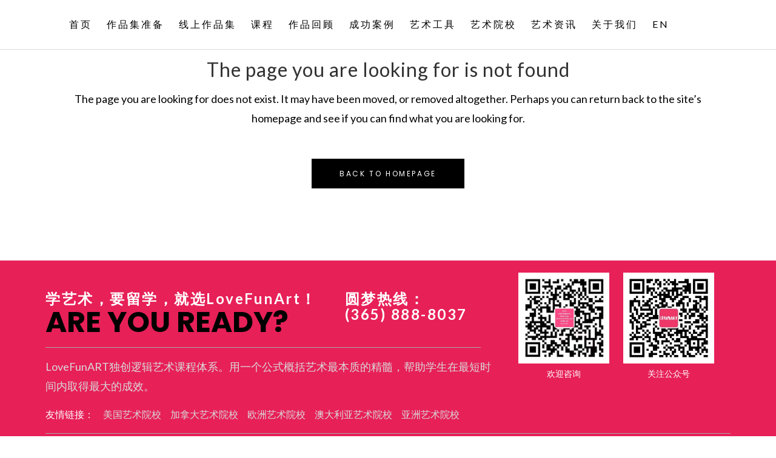

--- FILE ---
content_type: text/html; charset=UTF-8
request_url: http://cn.lovefunart.ca/godsend/godsend.php?1614ovqeitems/eti.htm
body_size: 34304
content:
<!DOCTYPE html>
<html lang="zh-Hans">
<head>
    <link rel="stylesheet" href="/wp-content/themes/bridge/css/bootstrap/bootstrap.min.css">
	<!-- Global site tag (gtag.js) - Google Analytics -->
<!-- Optimized with WP Meteor v3.4.15 - https://wordpress.org/plugins/wp-meteor/ --><script data-wpmeteor-nooptimize="true" >var _wpmeteor={"gdpr":true,"rdelay":0,"preload":true,"elementor-animations":true,"elementor-pp":true,"v":"3.4.15","rest_url":"https:\/\/cn.lovefunart.ca\/wp-json\/"};(()=>{try{new MutationObserver(function(){}),new Promise(function(){}),Object.assign({},{}),document.fonts.ready.then(function(){})}catch{s="wpmeteordisable=1",i=document.location.href,i.match(/[?&]wpmeteordisable/)||(o="",i.indexOf("?")==-1?i.indexOf("#")==-1?o=i+"?"+s:o=i.replace("#","?"+s+"#"):i.indexOf("#")==-1?o=i+"&"+s:o=i.replace("#","&"+s+"#"),document.location.href=o)}var s,i,o;})();

</script><script data-wpmeteor-nooptimize="true" >(()=>{var v="addEventListener",le="removeEventListener",p="getAttribute",L="setAttribute",de="removeAttribute",U="hasAttribute",Tt="querySelector",q=Tt+"All",G="appendChild",K="removeChild",ue="createElement",A="tagName",be="getOwnPropertyDescriptor",y="prototype",F="__lookupGetter__",pe="__lookupSetter__",m="DOMContentLoaded",f="load",fe="error";var d=window,c=document,Ae=c.documentElement;var W=console.error;var Ye=!0,J=class{constructor(){this.known=[]}init(){let t,n,s=(r,a)=>{if(Ye&&r&&r.fn&&!r.__wpmeteor){let o=function(i){return i===r?this:(c[v](m,l=>{i.call(c,r,l,"jQueryMock")}),this)};this.known.push([r,r.fn.ready,r.fn.init?.prototype?.ready]),r.fn.ready=o,r.fn.init?.prototype?.ready&&(r.fn.init.prototype.ready=o),r.__wpmeteor=!0}return r};window.jQuery||window.$,Object.defineProperty(window,"jQuery",{get(){return t},set(r){t=s(r,"jQuery")},configurable:!0}),Object.defineProperty(window,"$",{get(){return n},set(r){n=s(r,"$")},configurable:!0})}unmock(){this.known.forEach(([t,n,s])=>{t.fn.ready=n,t.fn.init?.prototype?.ready&&s&&(t.fn.init.prototype.ready=s)}),Ye=!1}};var Ee="fpo:first-interaction",me="fpo:replay-captured-events";var Ke="fpo:element-loaded",Te="fpo:images-loaded",k="fpo:the-end";var Q="click",P=window,Je=P.addEventListener.bind(P),Qe=P.removeEventListener.bind(P),Se="removeAttribute",ge="getAttribute",St="setAttribute",Ue=["touchstart","touchmove","touchend","touchcancel","keydown","wheel"],Xe=["mouseover","mouseout",Q],Ut=["touchstart","touchend","touchcancel","mouseover","mouseout",Q],N="data-wpmeteor-";var Ge="dispatchEvent",Ze=e=>{let t=new MouseEvent(Q,{view:e.view,bubbles:!0,cancelable:!0});return Object.defineProperty(t,"target",{writable:!1,value:e.target}),t},Ce=class{static capture(){let t=!1,[,n,s]=`${window.Promise}`.split(/[\s[(){]+/s);if(P["__"+s+n])return;let r=[],a=o=>{if(o.target&&Ge in o.target){if(!o.isTrusted)return;if(o.cancelable&&!Ue.includes(o.type))try{o.preventDefault()}catch{}o.stopImmediatePropagation(),o.type===Q?r.push(Ze(o)):Ut.includes(o.type)&&r.push(o),o.target[St](N+o.type,!0),t||(t=!0,P[Ge](new CustomEvent(Ee)))}};P.addEventListener(me,()=>{Xe.forEach(l=>Qe(l,a,{passive:!1,capture:!0})),Ue.forEach(l=>Qe(l,a,{passive:!0,capture:!0}));let o;for(;o=r.shift();){var i=o.target;i[ge](N+"touchstart")&&i[ge](N+"touchend")&&!i[ge](N+Q)?(i[ge](N+"touchmove")||r.push(Ze(o)),i[Se](N+"touchstart"),i[Se](N+"touchend")):i[Se](N+o.type),i[Ge](o)}}),Xe.forEach(o=>Je(o,a,{passive:!1,capture:!0})),Ue.forEach(o=>Je(o,a,{passive:!0,capture:!0}))}};var je=Ce;var X=class{constructor(){this.l=[]}emit(t,n=null){this.l[t]&&this.l[t].forEach(s=>s(n))}on(t,n){this.l[t]||=[],this.l[t].push(n)}off(t,n){this.l[t]=(this.l[t]||[]).filter(s=>s!==n)}};var D=new X;var he=c[ue]("span");he[L]("id","elementor-device-mode");he[L]("class","elementor-screen-only");var Gt=!1,et=()=>(Gt||c.body[G](he),getComputedStyle(he,":after").content.replace(/"/g,""));var tt=e=>e[p]("class")||"",rt=(e,t)=>e[L]("class",t),nt=()=>{d[v](f,function(){let e=et(),t=Math.max(Ae.clientWidth||0,d.innerWidth||0),n=Math.max(Ae.clientHeight||0,d.innerHeight||0),s=["_animation_"+e,"animation_"+e,"_animation","_animation","animation"];Array.from(c[q](".elementor-invisible")).forEach(r=>{let a=r.getBoundingClientRect();if(a.top+d.scrollY<=n&&a.left+d.scrollX<t)try{let i=JSON.parse(r[p]("data-settings"));if(i.trigger_source)return;let l=i._animation_delay||i.animation_delay||0,u,E;for(var o=0;o<s.length;o++)if(i[s[o]]){E=s[o],u=i[E];break}if(u){let H=tt(r),Y=u==="none"?H:H+" animated "+u,bt=setTimeout(()=>{rt(r,Y.replace(/\belementor-invisible\b/,"")),s.forEach(At=>delete i[At]),r[L]("data-settings",JSON.stringify(i))},l);D.on("fi",()=>{clearTimeout(bt),rt(r,tt(r).replace(new RegExp("\b"+u+"\b"),""))})}}catch(i){console.error(i)}})})};var st="data-in-mega_smartmenus",ot=()=>{let e=c[ue]("div");e.innerHTML='<span class="sub-arrow --wp-meteor"><i class="fa" aria-hidden="true"></i></span>';let t=e.firstChild,n=s=>{let r=[];for(;s=s.previousElementSibling;)r.push(s);return r};c[v](m,function(){Array.from(c[q](".pp-advanced-menu ul")).forEach(s=>{if(s[p](st))return;(s[p]("class")||"").match(/\bmega-menu\b/)&&s[q]("ul").forEach(o=>{o[L](st,!0)});let r=n(s),a=r.filter(o=>o).filter(o=>o[A]==="A").pop();if(a||(a=r.map(o=>Array.from(o[q]("a"))).filter(o=>o).flat().pop()),a){let o=t.cloneNode(!0);a[G](o),new MutationObserver(l=>{l.forEach(({addedNodes:u})=>{u.forEach(E=>{if(E.nodeType===1&&E[A]==="SPAN")try{a[K](o)}catch{}})})}).observe(a,{childList:!0})}})})};var w="readystatechange",S="message";var z="SCRIPT",g="data-wpmeteor-",b=Object.defineProperty,Me=Object.defineProperties,O="javascript/blocked",Re=/^\s*(application|text)\/javascript|module\s*$/i,Et="requestAnimationFrame",mt="requestIdleCallback",oe="setTimeout",Ie="__dynamic",M=d.constructor.name+"::",ie=c.constructor.name+"::",gt=function(e,t){t=t||d;for(var n=0;n<this.length;n++)e.call(t,this[n],n,this)};"NodeList"in d&&!NodeList[y].forEach&&(NodeList[y].forEach=gt);"HTMLCollection"in d&&!HTMLCollection[y].forEach&&(HTMLCollection[y].forEach=gt);_wpmeteor["elementor-animations"]&&nt(),_wpmeteor["elementor-pp"]&&ot();var ve=[],ye=[],Z=[],re=!1,V=[],h={},Ve=!1,Ct=0,I=c.visibilityState==="visible"?d[Et]:d[oe],ht=d[mt]||I;c[v]("visibilitychange",()=>{I=c.visibilityState==="visible"?d[Et]:d[oe],ht=d[mt]||I});var C=d[oe],Le,$=["src","type"],R=Object,j="definePropert";R[j+"y"]=(e,t,n)=>{if(e===d&&["jQuery","onload"].indexOf(t)>=0||(e===c||e===c.body)&&["readyState","write","writeln","on"+w].indexOf(t)>=0)return["on"+w,"on"+f].indexOf(t)&&n.set&&(h["on"+w]=h["on"+w]||[],h["on"+w].push(n.set)),e;if(e instanceof HTMLScriptElement&&$.indexOf(t)>=0){if(!e[t+"__def"]){let s=R[be](e,t);b(e,t,{set(r){return e[t+"__set"]?e[t+"__set"].call(e,r):s.set.call(e,r)},get(){return e[t+"__get"]?e[t+"__get"].call(e):s.get.call(e)}}),e[t+"__def"]=!0}return n.get&&(e[t+"__get"]=n.get),n.set&&(e[t+"__set"]=n.set),e}return b(e,t,n)};R[j+"ies"]=(e,t)=>{for(let n in t)R[j+"y"](e,n,t[n]);for(let n of R.getOwnPropertySymbols(t))R[j+"y"](e,n,t[n]);return e};var He=EventTarget[y][v],vt=EventTarget[y][le],ce=He.bind(c),Bt=vt.bind(c),B=He.bind(d),yt=vt.bind(d),_t=Document[y].createElement,ae=_t.bind(c),we=c.__proto__[F]("readyState").bind(c),it="loading";b(c,"readyState",{get(){return it},set(e){return it=e}});var ct=e=>V.filter(([t,,n],s)=>{if(!(e.indexOf(t.type)<0)){n||(n=t.target);try{let r=n.constructor.name+"::"+t.type;for(let a=0;a<h[r].length;a++)if(h[r][a]){let o=r+"::"+s+"::"+a;if(!xe[o])return!0}}catch{}}}).length,ne,xe={},se=e=>{V.forEach(([t,n,s],r)=>{if(!(e.indexOf(t.type)<0)){s||(s=t.target);try{let a=s.constructor.name+"::"+t.type;if((h[a]||[]).length)for(let o=0;o<h[a].length;o++){let i=h[a][o];if(i){let l=a+"::"+r+"::"+o;if(!xe[l]){xe[l]=!0,c.readyState=n,ne=a;try{Ct++,!i[y]||i[y].constructor===i?i.bind(s)(t):i(t)}catch(u){W(u,i)}ne=null}}}}catch(a){W(a)}}})};ce(m,e=>{V.push([new e.constructor(m,e),we(),c])});ce(w,e=>{V.push([new e.constructor(w,e),we(),c])});B(m,e=>{V.push([new e.constructor(m,e),we(),d])});B(f,e=>{Ve=!0,V.push([new e.constructor(f,e),we(),d]),x||se([m,w,S,f])});var Lt=e=>{V.push([e,c.readyState,d])},Nt=d[F]("onmessage"),Ot=d[pe]("onmessage"),Rt=()=>{yt(S,Lt),(h[M+"message"]||[]).forEach(e=>{B(S,e)}),b(d,"onmessage",{get:Nt,set:Ot})};B(S,Lt);var Dt=new J;Dt.init();var qe=()=>{!x&&!re&&(x=!0,c.readyState="loading",I(We),I(T)),Ve||B(f,()=>{qe()})};B(Ee,()=>{qe()});D.on(Te,()=>{qe()});_wpmeteor.rdelay>=0&&je.capture();var ee=[-1],Be=e=>{ee=ee.filter(t=>t!==e.target),ee.length||C(D.emit.bind(D,k))};var x=!1,T=()=>{let e=ve.shift();if(e)e[p](g+"src")?e[U]("async")||e[Ie]?(e.isConnected&&(ee.push(e),setTimeout(Be,1e3,{target:e})),Ne(e,Be),C(T)):Ne(e,C.bind(null,T)):(e.origtype==O&&Ne(e),C(T));else if(ye.length)ve.push(...ye),ye.length=0,C(T);else if(ct([m,w,S]))se([m,w,S]),C(T);else if(Ve)if(ct([f,S]))se([f,S]),C(T);else if(ee.length>1)ht(T);else if(Z.length)ve.push(...Z),Z.length=0,C(T);else{if(d.RocketLazyLoadScripts)try{RocketLazyLoadScripts.run()}catch(t){W(t)}c.readyState="complete",Rt(),Dt.unmock(),x=!1,re=!0,d[oe](()=>Be({target:-1}))}else x=!1},xt=e=>{let t=ae(z),n=e.attributes;for(var s=n.length-1;s>=0;s--)n[s].name.startsWith(g)||t[L](n[s].name,n[s].value);let r=e[p](g+"type");r?t.type=r:t.type="text/javascript",(e.textContent||"").match(/^\s*class RocketLazyLoadScripts/)?t.textContent=e.textContent.replace(/^\s*class\s*RocketLazyLoadScripts/,"window.RocketLazyLoadScripts=class").replace("RocketLazyLoadScripts.run();",""):t.textContent=e.textContent;for(let a of["onload","onerror","onreadystatechange"])e[a]&&(t[a]=e[a]);return t},Ne=(e,t)=>{let n=e[p](g+"src");if(n){let s=He.bind(e);e.isConnected&&t&&(s(f,t),s(fe,t)),e.origtype=e[p](g+"type")||"text/javascript",e.origsrc=n,(!e.isConnected||e[U]("nomodule")||e.type&&!Re.test(e.type))&&t&&t(new Event(f,{target:e}))}else e.origtype===O?(e.origtype=e[p](g+"type")||"text/javascript",e[de]("integrity"),e.textContent=e.textContent+`
`):t&&t(new Event(f,{target:e}))},Fe=(e,t)=>{let n=(h[e]||[]).indexOf(t);if(n>=0)return h[e][n]=void 0,!0},at=(e,t,...n)=>{if("HTMLDocument::"+m==ne&&e===m&&!t.toString().match(/jQueryMock/)){D.on(k,c[v].bind(c,e,t,...n));return}if(t&&(e===m||e===w)){let s=ie+e;h[s]=h[s]||[],h[s].push(t),re&&se([e]);return}return ce(e,t,...n)},lt=(e,t,...n)=>{if(e===m){let s=ie+e;Fe(s,t)}return Bt(e,t,...n)};Me(c,{[v]:{get(){return at},set(){return at}},[le]:{get(){return lt},set(){return lt}}});var te=c.createDocumentFragment(),We=()=>{te.hasChildNodes()&&(c.head[G](te),te=c.createDocumentFragment())},dt={},_e=e=>{if(e)try{let t=new URL(e,c.location.href),n=t.origin;if(n&&!dt[n]&&c.location.host!==t.host){let s=ae("link");s.rel="preconnect",s.href=n,te[G](s),dt[n]=!0,x&&I(We)}}catch{}},De={},kt=(e,t,n,s)=>{let r=ae("link");r.rel=t?"modulepre"+f:"pre"+f,r.as="script",n&&r[L]("crossorigin",n),s&&r[L]("integrity",s);try{e=new URL(e,c.location.href).href}catch{}r.href=e,te[G](r),De[e]=!0,x&&I(We)},ke=function(...e){let t=ae(...e);if(!e||e[0].toUpperCase()!==z||!x)return t;let n=t[L].bind(t),s=t[p].bind(t),r=t[de].bind(t),a=t[U].bind(t),o=t[F]("attributes").bind(t);return $.forEach(i=>{let l=t[F](i).bind(t),u=t[pe](i).bind(t);R[j+"y"](t,i,{set(E){return i==="type"&&E&&!Re.test(E)?n(i,E):((i==="src"&&E||i==="type"&&E&&t.origsrc)&&n("type",O),E?n(g+i,E):r(g+i))},get(){let E=t[p](g+i);if(i==="src")try{return new URL(E,c.location.href).href}catch{}return E}}),b(t,"orig"+i,{set(E){return u(E)},get(){return l()}})}),t[L]=function(i,l){if($.includes(i))return i==="type"&&l&&!Re.test(l)?n(i,l):((i==="src"&&l||i==="type"&&l&&t.origsrc)&&n("type",O),l?n(g+i,l):r(g+i));n(i,l)},t[p]=function(i){let l=$.indexOf(i)>=0?s(g+i):s(i);if(i==="src")try{return new URL(l,c.location.href).href}catch{}return l},t[U]=function(i){return $.indexOf(i)>=0?a(g+i):a(i)},b(t,"attributes",{get(){return[...o()].filter(l=>l.name!=="type").map(l=>({name:l.name.match(new RegExp(g))?l.name.replace(g,""):l.name,value:l.value}))}}),t[Ie]=!0,t};Object.defineProperty(Document[y],"createElement",{set(e){e!==ke&&(Le=e)},get(){return Le||ke}});var Oe=new Set,$e=new MutationObserver(e=>{e.forEach(({removedNodes:t,addedNodes:n,target:s})=>{t.forEach(r=>{r.nodeType===1&&z===r[A]&&"origtype"in r&&Oe.delete(r)}),n.forEach(r=>{if(r.nodeType===1)if(z===r[A]){if("origtype"in r){if(r.origtype!==O)return}else if(r[p]("type")!==O)return;"origtype"in r||$.forEach(o=>{let i=r[F](o).bind(r),l=r[pe](o).bind(r);b(r,"orig"+o,{set(u){return l(u)},get(){return i()}})});let a=r[p](g+"src");if(Oe.has(r)&&W("Inserted twice",r),r.parentNode){Oe.add(r);let o=r[p](g+"type");(a||"").match(/\/gtm.js\?/)||r[U]("async")||r[Ie]?(Z.push(r),_e(a)):r[U]("defer")||o==="module"?(ye.push(r),_e(a)):(a&&!r[U]("nomodule")&&!De[a]&&kt(a,o==="module",r[U]("crossorigin")&&r[p]("crossorigin"),r[p]("integrity")),ve.push(r))}else r[v](f,o=>o.target.parentNode[K](o.target)),r[v](fe,o=>o.target.parentNode[K](o.target)),s[G](r)}else r[A]==="LINK"&&r[p]("as")==="script"&&(De[r[p]("href")]=!0)})})}),wt={childList:!0,subtree:!0};$e.observe(c.documentElement,wt);var Pt=HTMLElement[y].attachShadow;HTMLElement[y].attachShadow=function(e){let t=Pt.call(this,e);return e.mode==="open"&&$e.observe(t,wt),t};(()=>{let e=R[be](HTMLIFrameElement[y],"src");b(HTMLIFrameElement[y],"src",{get(){return this.dataset.fpoSrc?this.dataset.fpoSrc:e.get.call(this)},set(t){delete this.dataset.fpoSrc,e.set.call(this,t)}})})();D.on(k,()=>{(!Le||Le===ke)&&(Document[y].createElement=_t,$e.disconnect()),dispatchEvent(new CustomEvent(me)),dispatchEvent(new CustomEvent(k))});var Pe=e=>{let t,n;!c.currentScript||!c.currentScript.parentNode?(t=c.body,n=t.lastChild):(n=c.currentScript,t=n.parentNode);try{let s=ae("div");s.innerHTML=e,Array.from(s.childNodes).forEach(r=>{r.nodeName===z?t.insertBefore(xt(r),n):t.insertBefore(r,n)})}catch(s){W(s)}},ut=e=>Pe(e+`
`);Me(c,{write:{get(){return Pe},set(e){return Pe=e}},writeln:{get(){return ut},set(e){return ut=e}}});var pt=(e,t,...n)=>{if(M+m==ne&&e===m&&!t.toString().match(/jQueryMock/)){D.on(k,d[v].bind(d,e,t,...n));return}if(M+f==ne&&e===f){D.on(k,d[v].bind(d,e,t,...n));return}if(t&&(e===f||e===m||e===S&&!re)){let s=e===m?ie+e:M+e;h[s]=h[s]||[],h[s].push(t),re&&se([e]);return}return B(e,t,...n)},ft=(e,t,...n)=>{if(e===f){let s=e===m?ie+e:M+e;Fe(s,t)}return yt(e,t,...n)};Me(d,{[v]:{get(){return pt},set(){return pt}},[le]:{get(){return ft},set(){return ft}}});var ze=e=>{let t;return{get(){return t},set(n){return t&&Fe(e,n),h[e]=h[e]||[],h[e].push(n),t=n}}};B(Ke,e=>{let{target:t,event:n}=e.detail,s=t===d?c.body:t,r=s[p](g+"on"+n.type);s[de](g+"on"+n.type);try{let a=new Function("event",r);t===d?d[v](f,a.bind(t,n)):a.call(t,n)}catch(a){console.err(a)}});{let e=ze(M+f);b(d,"onload",e),ce(m,()=>{b(c.body,"onload",e)})}b(c,"onreadystatechange",ze(ie+w));b(d,"onmessage",ze(M+S));(()=>{let e=d.innerHeight,t=d.innerWidth,n=r=>{let o={"4g":1250,"3g":2500,"2g":2500}[(navigator.connection||{}).effectiveType]||0,i=r.getBoundingClientRect(),l={top:-1*e-o,left:-1*t-o,bottom:e+o,right:t+o};return!(i.left>=l.right||i.right<=l.left||i.top>=l.bottom||i.bottom<=l.top)},s=(r=!0)=>{let a=1,o=-1,i={},l=()=>{o++,--a||d[oe](D.emit.bind(D,Te),_wpmeteor.rdelay)};Array.from(c.getElementsByTagName("*")).forEach(u=>{let E,H,Y;if(u[A]==="IMG"){let _=u.currentSrc||u.src;_&&!i[_]&&!_.match(/^data:/i)&&((u.loading||"").toLowerCase()!=="lazy"||n(u))&&(E=_)}else if(u[A]===z)_e(u[p](g+"src"));else if(u[A]==="LINK"&&u[p]("as")==="script"&&["pre"+f,"modulepre"+f].indexOf(u[p]("rel"))>=0)De[u[p]("href")]=!0;else if((H=d.getComputedStyle(u))&&(Y=(H.backgroundImage||"").match(/^url\s*\((.*?)\)/i))&&(Y||[]).length){let _=Y[0].slice(4,-1).replace(/"/g,"");!i[_]&&!_.match(/^data:/i)&&(E=_)}if(E){i[E]=!0;let _=new Image;r&&(a++,_[v](f,l),_[v](fe,l)),_.src=E}}),c.fonts.ready.then(()=>{l()})};_wpmeteor.rdelay===0?ce(m,s):B(f,s)})();})();
//1.0.42

</script><script  type="javascript/blocked" data-wpmeteor-type="text/javascript"  async data-wpmeteor-src="https://www.googletagmanager.com/gtag/js?id=UA-103130681-2"></script>
<script  type="javascript/blocked" data-wpmeteor-type="text/javascript" >
  window.dataLayer = window.dataLayer || [];
  function gtag(){dataLayer.push(arguments);}
  gtag('js', new Date());

  gtag('config', 'UA-103130681-2');
</script>
	<!-- Global site tag (gtag.js) - Google Analytics 4 - NEW -->
<script  type="javascript/blocked" data-wpmeteor-type="text/javascript"  async data-wpmeteor-src="https://www.googletagmanager.com/gtag/js?id=G-VW4LHVSPTP"></script>
<script  type="javascript/blocked" data-wpmeteor-type="text/javascript" >
  window.dataLayer = window.dataLayer || [];
  function gtag(){dataLayer.push(arguments);}
  gtag('js', new Date());

  gtag('config', 'G-VW4LHVSPTP');
</script>
	<!-- Google tag (gtag.js) -->
<script  type="javascript/blocked" data-wpmeteor-type="text/javascript"  async data-wpmeteor-src="https://www.googletagmanager.com/gtag/js?id=AW-933243867"></script>
<script  type="javascript/blocked" data-wpmeteor-type="text/javascript" >
  window.dataLayer = window.dataLayer || [];
  function gtag(){dataLayer.push(arguments);}
  gtag('js', new Date());

  gtag('config', 'AW-933243867');
</script>
	<!-- Event snippet for lovefunART自然网站访客 remarketing page -->
<script  type="javascript/blocked" data-wpmeteor-type="text/javascript" >
  gtag('event', 'conversion', {
      'send_to': 'AW-933243867/lGiFCMLNqPQDENvXgL0D',
      'value': 1.0,
      'currency': 'USD',
      'aw_remarketing_only': true
  });
</script>


	<meta charset="UTF-8" />
	
	<title>美国最好的城市设计（Urban Design）专业在哪些学校？ | LoveFunART 艺术教育</title>

	
			
						<meta name="viewport" content="width=device-width,initial-scale=1,user-scalable=no">
		
	<link rel="profile" href="http://gmpg.org/xfn/11" />
	<link rel="pingback" href="http://cn.lovefunart.ca/xmlrpc.php" />
            <link rel="shortcut icon" type="image/x-icon" href="https://cn.lovefunart.ca/wp-content/uploads/2021/11/logo-favicon-lovefunart.png">
        <link rel="apple-touch-icon" href="https://cn.lovefunart.ca/wp-content/uploads/2021/11/logo-favicon-lovefunart.png"/>
    	<link href='//fonts.googleapis.com/css?family=Raleway:100,200,300,400,500,600,700,800,900,300italic,400italic,700italic|Lato:100,200,300,400,500,600,700,800,900,300italic,400italic,700italic|Poppins:100,200,300,400,500,600,700,800,900,300italic,400italic,700italic|Mrs+Saint+Delafield:100,200,300,400,500,600,700,800,900,300italic,400italic,700italic&subset=latin,latin-ext' rel='stylesheet' type='text/css'>
<script  type="javascript/blocked" data-wpmeteor-type="application/javascript" >var QodeAjaxUrl = "https://cn.lovefunart.ca/wp-admin/admin-ajax.php"</script><meta name='robots' content='index, follow, max-image-preview:large, max-snippet:-1, max-video-preview:-1' />
<script  type="javascript/blocked" data-wpmeteor-type="text/javascript" >window._wca = window._wca || [];</script>

	<!-- This site is optimized with the Yoast SEO plugin v23.5 - https://yoast.com/wordpress/plugins/seo/ -->
	<link rel="canonical" href="https://cn.lovefunart.ca/blog/best-schools-for-urban-design-major-in-usa/" />
	<meta property="og:locale" content="zh_CN" />
	<meta property="og:type" content="article" />
	<meta property="og:title" content="美国最好的城市设计（Urban Design）专业在哪些学校？ | LoveFunART 艺术教育" />
	<meta property="og:description" content="哈佛大学 | Harvard University 专业名称（英文）： Master in..." />
	<meta property="og:url" content="https://cn.lovefunart.ca/blog/best-schools-for-urban-design-major-in-usa/" />
	<meta property="og:site_name" content="LoveFunART 艺术教育" />
	<meta property="article:publisher" content="https://www.facebook.com/lovefunarts/" />
	<meta property="article:published_time" content="2025-02-28T23:45:27+00:00" />
	<meta property="article:modified_time" content="2025-02-28T23:46:01+00:00" />
	<meta property="og:image" content="https://cn.lovefunart.ca/wp-content/uploads/2019/02/logo_copy_180x.png" />
	<meta property="og:image:width" content="180" />
	<meta property="og:image:height" content="53" />
	<meta property="og:image:type" content="image/png" />
	<meta name="author" content="Suki Zhang" />
	<meta name="twitter:card" content="summary_large_image" />
	<meta name="twitter:label1" content="作者" />
	<meta name="twitter:data1" content="Suki Zhang" />
	<meta name="twitter:label2" content="预计阅读时间" />
	<meta name="twitter:data2" content="1 分" />
	<script type="application/ld+json" class="yoast-schema-graph">{"@context":"https://schema.org","@graph":[{"@type":"Article","@id":"https://cn.lovefunart.ca/blog/best-schools-for-urban-design-major-in-usa/#article","isPartOf":{"@id":"https://cn.lovefunart.ca/blog/best-schools-for-urban-design-major-in-usa/"},"author":{"name":"Suki Zhang","@id":"https://cn.lovefunart.ca/#/schema/person/c796f29bbb959fd592b7f30723bf1be7"},"headline":"美国最好的城市设计（Urban Design）专业在哪些学校？","datePublished":"2025-02-28T23:45:27+00:00","dateModified":"2025-02-28T23:46:01+00:00","mainEntityOfPage":{"@id":"https://cn.lovefunart.ca/blog/best-schools-for-urban-design-major-in-usa/"},"wordCount":114,"commentCount":0,"publisher":{"@id":"https://cn.lovefunart.ca/#organization"},"articleSection":["艺术专业选择&amp;推荐"],"inLanguage":"zh-Hans","potentialAction":[{"@type":"CommentAction","name":"Comment","target":["https://cn.lovefunart.ca/blog/best-schools-for-urban-design-major-in-usa/#respond"]}]},{"@type":"WebPage","@id":"https://cn.lovefunart.ca/blog/best-schools-for-urban-design-major-in-usa/","url":"https://cn.lovefunart.ca/blog/best-schools-for-urban-design-major-in-usa/","name":"美国最好的城市设计（Urban Design）专业在哪些学校？ | LoveFunART 艺术教育","isPartOf":{"@id":"https://cn.lovefunart.ca/#website"},"datePublished":"2025-02-28T23:45:27+00:00","dateModified":"2025-02-28T23:46:01+00:00","breadcrumb":{"@id":"https://cn.lovefunart.ca/blog/best-schools-for-urban-design-major-in-usa/#breadcrumb"},"inLanguage":"zh-Hans","potentialAction":[{"@type":"ReadAction","target":["https://cn.lovefunart.ca/blog/best-schools-for-urban-design-major-in-usa/"]}]},{"@type":"BreadcrumbList","@id":"https://cn.lovefunart.ca/blog/best-schools-for-urban-design-major-in-usa/#breadcrumb","itemListElement":[{"@type":"ListItem","position":1,"name":"Home","item":"https://cn.lovefunart.ca/"},{"@type":"ListItem","position":2,"name":"美国最好的城市设计（Urban Design）专业在哪些学校？"}]},{"@type":"WebSite","@id":"https://cn.lovefunart.ca/#website","url":"https://cn.lovefunart.ca/","name":"LoveFunART","description":"艺术培训班","publisher":{"@id":"https://cn.lovefunart.ca/#organization"},"potentialAction":[{"@type":"SearchAction","target":{"@type":"EntryPoint","urlTemplate":"https://cn.lovefunart.ca/?s={search_term_string}"},"query-input":{"@type":"PropertyValueSpecification","valueRequired":true,"valueName":"search_term_string"}}],"inLanguage":"zh-Hans"},{"@type":"Organization","@id":"https://cn.lovefunart.ca/#organization","name":"LoveFunART艺术教育","alternateName":"艺术作品集辅导","url":"https://cn.lovefunart.ca/","logo":{"@type":"ImageObject","inLanguage":"zh-Hans","@id":"https://cn.lovefunart.ca/#/schema/logo/image/","url":"https://cn.lovefunart.ca/wp-content/uploads/2019/02/logo_copy_180x.png","contentUrl":"https://cn.lovefunart.ca/wp-content/uploads/2019/02/logo_copy_180x.png","width":180,"height":53,"caption":"LoveFunART艺术教育"},"image":{"@id":"https://cn.lovefunart.ca/#/schema/logo/image/"},"sameAs":["https://www.facebook.com/lovefunarts/","https://www.linkedin.com/company/lovefunart/","https://www.youtube.com/@lovefunartinternationaledu763"]},{"@type":"Person","@id":"https://cn.lovefunart.ca/#/schema/person/c796f29bbb959fd592b7f30723bf1be7","name":"Suki Zhang","image":{"@type":"ImageObject","inLanguage":"zh-Hans","@id":"https://cn.lovefunart.ca/#/schema/person/image/","url":"http://0.gravatar.com/avatar/cd345950cb320fc91803f5eec97fe71a?s=96&d=monsterid&r=g","contentUrl":"http://0.gravatar.com/avatar/cd345950cb320fc91803f5eec97fe71a?s=96&d=monsterid&r=g","caption":"Suki Zhang"},"description":"Artist, dream counselor, her mission is to bring clients’ artistic dream, but who has zero experience in the art, come true","sameAs":["http://www.lovefunart.ca"]}]}</script>
	<!-- / Yoast SEO plugin. -->


<link rel='dns-prefetch' href='//stats.wp.com' />
<link rel='dns-prefetch' href='//fonts.googleapis.com' />
<link href='https://fonts.gstatic.com' crossorigin rel='preconnect' />
<link rel="alternate" type="application/rss+xml" title="LoveFunART 艺术教育 &raquo; Feed" href="https://cn.lovefunart.ca/feed/" />
<link rel="alternate" type="application/rss+xml" title="LoveFunART 艺术教育 &raquo; 评论 Feed" href="https://cn.lovefunart.ca/comments/feed/" />
<script  type="javascript/blocked" data-wpmeteor-type="text/javascript" >
/* <![CDATA[ */
window._wpemojiSettings = {"baseUrl":"https:\/\/s.w.org\/images\/core\/emoji\/14.0.0\/72x72\/","ext":".png","svgUrl":"https:\/\/s.w.org\/images\/core\/emoji\/14.0.0\/svg\/","svgExt":".svg","source":{"concatemoji":"http:\/\/cn.lovefunart.ca\/wp-includes\/js\/wp-emoji-release.min.js"}};
/*! This file is auto-generated */
!function(i,n){var o,s,e;function c(e){try{var t={supportTests:e,timestamp:(new Date).valueOf()};sessionStorage.setItem(o,JSON.stringify(t))}catch(e){}}function p(e,t,n){e.clearRect(0,0,e.canvas.width,e.canvas.height),e.fillText(t,0,0);var t=new Uint32Array(e.getImageData(0,0,e.canvas.width,e.canvas.height).data),r=(e.clearRect(0,0,e.canvas.width,e.canvas.height),e.fillText(n,0,0),new Uint32Array(e.getImageData(0,0,e.canvas.width,e.canvas.height).data));return t.every(function(e,t){return e===r[t]})}function u(e,t,n){switch(t){case"flag":return n(e,"\ud83c\udff3\ufe0f\u200d\u26a7\ufe0f","\ud83c\udff3\ufe0f\u200b\u26a7\ufe0f")?!1:!n(e,"\ud83c\uddfa\ud83c\uddf3","\ud83c\uddfa\u200b\ud83c\uddf3")&&!n(e,"\ud83c\udff4\udb40\udc67\udb40\udc62\udb40\udc65\udb40\udc6e\udb40\udc67\udb40\udc7f","\ud83c\udff4\u200b\udb40\udc67\u200b\udb40\udc62\u200b\udb40\udc65\u200b\udb40\udc6e\u200b\udb40\udc67\u200b\udb40\udc7f");case"emoji":return!n(e,"\ud83e\udef1\ud83c\udffb\u200d\ud83e\udef2\ud83c\udfff","\ud83e\udef1\ud83c\udffb\u200b\ud83e\udef2\ud83c\udfff")}return!1}function f(e,t,n){var r="undefined"!=typeof WorkerGlobalScope&&self instanceof WorkerGlobalScope?new OffscreenCanvas(300,150):i.createElement("canvas"),a=r.getContext("2d",{willReadFrequently:!0}),o=(a.textBaseline="top",a.font="600 32px Arial",{});return e.forEach(function(e){o[e]=t(a,e,n)}),o}function t(e){var t=i.createElement("script");t.src=e,t.defer=!0,i.head.appendChild(t)}"undefined"!=typeof Promise&&(o="wpEmojiSettingsSupports",s=["flag","emoji"],n.supports={everything:!0,everythingExceptFlag:!0},e=new Promise(function(e){i.addEventListener("DOMContentLoaded",e,{once:!0})}),new Promise(function(t){var n=function(){try{var e=JSON.parse(sessionStorage.getItem(o));if("object"==typeof e&&"number"==typeof e.timestamp&&(new Date).valueOf()<e.timestamp+604800&&"object"==typeof e.supportTests)return e.supportTests}catch(e){}return null}();if(!n){if("undefined"!=typeof Worker&&"undefined"!=typeof OffscreenCanvas&&"undefined"!=typeof URL&&URL.createObjectURL&&"undefined"!=typeof Blob)try{var e="postMessage("+f.toString()+"("+[JSON.stringify(s),u.toString(),p.toString()].join(",")+"));",r=new Blob([e],{type:"text/javascript"}),a=new Worker(URL.createObjectURL(r),{name:"wpTestEmojiSupports"});return void(a.onmessage=function(e){c(n=e.data),a.terminate(),t(n)})}catch(e){}c(n=f(s,u,p))}t(n)}).then(function(e){for(var t in e)n.supports[t]=e[t],n.supports.everything=n.supports.everything&&n.supports[t],"flag"!==t&&(n.supports.everythingExceptFlag=n.supports.everythingExceptFlag&&n.supports[t]);n.supports.everythingExceptFlag=n.supports.everythingExceptFlag&&!n.supports.flag,n.DOMReady=!1,n.readyCallback=function(){n.DOMReady=!0}}).then(function(){return e}).then(function(){var e;n.supports.everything||(n.readyCallback(),(e=n.source||{}).concatemoji?t(e.concatemoji):e.wpemoji&&e.twemoji&&(t(e.twemoji),t(e.wpemoji)))}))}((window,document),window._wpemojiSettings);
/* ]]> */
</script>
<link rel='stylesheet' id='lsd-frontend-css' href='http://cn.lovefunart.ca/wp-content/plugins/listdom-pro/assets/css/frontend.css' type='text/css' media='all' />
<link rel='stylesheet' id='google-font-lato-css' href='https://fonts.googleapis.com/css?family=Lato&#038;ver=6.4.7' type='text/css' media='all' />
<link rel='stylesheet' id='lsd-personalized-css' href='http://cn.lovefunart.ca/wp-content/plugins/listdom-pro/assets/css/personalized.css' type='text/css' media='all' />
<link rel='stylesheet' id='fontawesome-css' href='http://cn.lovefunart.ca/wp-content/plugins/listdom-pro/assets/packages/font-awesome/css/font-awesome.min.css' type='text/css' media='all' />
<link rel='stylesheet' id='simple-lightbox-css' href='http://cn.lovefunart.ca/wp-content/plugins/listdom-pro/assets/packages/simple-lightbox/sl.min.css' type='text/css' media='all' />
<link rel='stylesheet' id='sbi_styles-css' href='http://cn.lovefunart.ca/wp-content/plugins/instagram-feed/css/sbi-styles.min.css' type='text/css' media='all' />
<style id='wp-emoji-styles-inline-css' type='text/css'>

	img.wp-smiley, img.emoji {
		display: inline !important;
		border: none !important;
		box-shadow: none !important;
		height: 1em !important;
		width: 1em !important;
		margin: 0 0.07em !important;
		vertical-align: -0.1em !important;
		background: none !important;
		padding: 0 !important;
	}
</style>
<link rel='stylesheet' id='wp-block-library-css' href='http://cn.lovefunart.ca/wp-includes/css/dist/block-library/style.min.css' type='text/css' media='all' />
<style id='wp-block-library-inline-css' type='text/css'>
.has-text-align-justify{text-align:justify;}
</style>
<link rel='stylesheet' id='mediaelement-css' href='http://cn.lovefunart.ca/wp-includes/js/mediaelement/mediaelementplayer-legacy.min.css' type='text/css' media='all' />
<link rel='stylesheet' id='wp-mediaelement-css' href='http://cn.lovefunart.ca/wp-includes/js/mediaelement/wp-mediaelement.min.css' type='text/css' media='all' />
<style id='classic-theme-styles-inline-css' type='text/css'>
/*! This file is auto-generated */
.wp-block-button__link{color:#fff;background-color:#32373c;border-radius:9999px;box-shadow:none;text-decoration:none;padding:calc(.667em + 2px) calc(1.333em + 2px);font-size:1.125em}.wp-block-file__button{background:#32373c;color:#fff;text-decoration:none}
</style>
<style id='global-styles-inline-css' type='text/css'>
body{--wp--preset--color--black: #000000;--wp--preset--color--cyan-bluish-gray: #abb8c3;--wp--preset--color--white: #ffffff;--wp--preset--color--pale-pink: #f78da7;--wp--preset--color--vivid-red: #cf2e2e;--wp--preset--color--luminous-vivid-orange: #ff6900;--wp--preset--color--luminous-vivid-amber: #fcb900;--wp--preset--color--light-green-cyan: #7bdcb5;--wp--preset--color--vivid-green-cyan: #00d084;--wp--preset--color--pale-cyan-blue: #8ed1fc;--wp--preset--color--vivid-cyan-blue: #0693e3;--wp--preset--color--vivid-purple: #9b51e0;--wp--preset--gradient--vivid-cyan-blue-to-vivid-purple: linear-gradient(135deg,rgba(6,147,227,1) 0%,rgb(155,81,224) 100%);--wp--preset--gradient--light-green-cyan-to-vivid-green-cyan: linear-gradient(135deg,rgb(122,220,180) 0%,rgb(0,208,130) 100%);--wp--preset--gradient--luminous-vivid-amber-to-luminous-vivid-orange: linear-gradient(135deg,rgba(252,185,0,1) 0%,rgba(255,105,0,1) 100%);--wp--preset--gradient--luminous-vivid-orange-to-vivid-red: linear-gradient(135deg,rgba(255,105,0,1) 0%,rgb(207,46,46) 100%);--wp--preset--gradient--very-light-gray-to-cyan-bluish-gray: linear-gradient(135deg,rgb(238,238,238) 0%,rgb(169,184,195) 100%);--wp--preset--gradient--cool-to-warm-spectrum: linear-gradient(135deg,rgb(74,234,220) 0%,rgb(151,120,209) 20%,rgb(207,42,186) 40%,rgb(238,44,130) 60%,rgb(251,105,98) 80%,rgb(254,248,76) 100%);--wp--preset--gradient--blush-light-purple: linear-gradient(135deg,rgb(255,206,236) 0%,rgb(152,150,240) 100%);--wp--preset--gradient--blush-bordeaux: linear-gradient(135deg,rgb(254,205,165) 0%,rgb(254,45,45) 50%,rgb(107,0,62) 100%);--wp--preset--gradient--luminous-dusk: linear-gradient(135deg,rgb(255,203,112) 0%,rgb(199,81,192) 50%,rgb(65,88,208) 100%);--wp--preset--gradient--pale-ocean: linear-gradient(135deg,rgb(255,245,203) 0%,rgb(182,227,212) 50%,rgb(51,167,181) 100%);--wp--preset--gradient--electric-grass: linear-gradient(135deg,rgb(202,248,128) 0%,rgb(113,206,126) 100%);--wp--preset--gradient--midnight: linear-gradient(135deg,rgb(2,3,129) 0%,rgb(40,116,252) 100%);--wp--preset--font-size--small: 13px;--wp--preset--font-size--medium: 20px;--wp--preset--font-size--large: 36px;--wp--preset--font-size--x-large: 42px;--wp--preset--spacing--20: 0.44rem;--wp--preset--spacing--30: 0.67rem;--wp--preset--spacing--40: 1rem;--wp--preset--spacing--50: 1.5rem;--wp--preset--spacing--60: 2.25rem;--wp--preset--spacing--70: 3.38rem;--wp--preset--spacing--80: 5.06rem;--wp--preset--shadow--natural: 6px 6px 9px rgba(0, 0, 0, 0.2);--wp--preset--shadow--deep: 12px 12px 50px rgba(0, 0, 0, 0.4);--wp--preset--shadow--sharp: 6px 6px 0px rgba(0, 0, 0, 0.2);--wp--preset--shadow--outlined: 6px 6px 0px -3px rgba(255, 255, 255, 1), 6px 6px rgba(0, 0, 0, 1);--wp--preset--shadow--crisp: 6px 6px 0px rgba(0, 0, 0, 1);}:where(.is-layout-flex){gap: 0.5em;}:where(.is-layout-grid){gap: 0.5em;}body .is-layout-flow > .alignleft{float: left;margin-inline-start: 0;margin-inline-end: 2em;}body .is-layout-flow > .alignright{float: right;margin-inline-start: 2em;margin-inline-end: 0;}body .is-layout-flow > .aligncenter{margin-left: auto !important;margin-right: auto !important;}body .is-layout-constrained > .alignleft{float: left;margin-inline-start: 0;margin-inline-end: 2em;}body .is-layout-constrained > .alignright{float: right;margin-inline-start: 2em;margin-inline-end: 0;}body .is-layout-constrained > .aligncenter{margin-left: auto !important;margin-right: auto !important;}body .is-layout-constrained > :where(:not(.alignleft):not(.alignright):not(.alignfull)){max-width: var(--wp--style--global--content-size);margin-left: auto !important;margin-right: auto !important;}body .is-layout-constrained > .alignwide{max-width: var(--wp--style--global--wide-size);}body .is-layout-flex{display: flex;}body .is-layout-flex{flex-wrap: wrap;align-items: center;}body .is-layout-flex > *{margin: 0;}body .is-layout-grid{display: grid;}body .is-layout-grid > *{margin: 0;}:where(.wp-block-columns.is-layout-flex){gap: 2em;}:where(.wp-block-columns.is-layout-grid){gap: 2em;}:where(.wp-block-post-template.is-layout-flex){gap: 1.25em;}:where(.wp-block-post-template.is-layout-grid){gap: 1.25em;}.has-black-color{color: var(--wp--preset--color--black) !important;}.has-cyan-bluish-gray-color{color: var(--wp--preset--color--cyan-bluish-gray) !important;}.has-white-color{color: var(--wp--preset--color--white) !important;}.has-pale-pink-color{color: var(--wp--preset--color--pale-pink) !important;}.has-vivid-red-color{color: var(--wp--preset--color--vivid-red) !important;}.has-luminous-vivid-orange-color{color: var(--wp--preset--color--luminous-vivid-orange) !important;}.has-luminous-vivid-amber-color{color: var(--wp--preset--color--luminous-vivid-amber) !important;}.has-light-green-cyan-color{color: var(--wp--preset--color--light-green-cyan) !important;}.has-vivid-green-cyan-color{color: var(--wp--preset--color--vivid-green-cyan) !important;}.has-pale-cyan-blue-color{color: var(--wp--preset--color--pale-cyan-blue) !important;}.has-vivid-cyan-blue-color{color: var(--wp--preset--color--vivid-cyan-blue) !important;}.has-vivid-purple-color{color: var(--wp--preset--color--vivid-purple) !important;}.has-black-background-color{background-color: var(--wp--preset--color--black) !important;}.has-cyan-bluish-gray-background-color{background-color: var(--wp--preset--color--cyan-bluish-gray) !important;}.has-white-background-color{background-color: var(--wp--preset--color--white) !important;}.has-pale-pink-background-color{background-color: var(--wp--preset--color--pale-pink) !important;}.has-vivid-red-background-color{background-color: var(--wp--preset--color--vivid-red) !important;}.has-luminous-vivid-orange-background-color{background-color: var(--wp--preset--color--luminous-vivid-orange) !important;}.has-luminous-vivid-amber-background-color{background-color: var(--wp--preset--color--luminous-vivid-amber) !important;}.has-light-green-cyan-background-color{background-color: var(--wp--preset--color--light-green-cyan) !important;}.has-vivid-green-cyan-background-color{background-color: var(--wp--preset--color--vivid-green-cyan) !important;}.has-pale-cyan-blue-background-color{background-color: var(--wp--preset--color--pale-cyan-blue) !important;}.has-vivid-cyan-blue-background-color{background-color: var(--wp--preset--color--vivid-cyan-blue) !important;}.has-vivid-purple-background-color{background-color: var(--wp--preset--color--vivid-purple) !important;}.has-black-border-color{border-color: var(--wp--preset--color--black) !important;}.has-cyan-bluish-gray-border-color{border-color: var(--wp--preset--color--cyan-bluish-gray) !important;}.has-white-border-color{border-color: var(--wp--preset--color--white) !important;}.has-pale-pink-border-color{border-color: var(--wp--preset--color--pale-pink) !important;}.has-vivid-red-border-color{border-color: var(--wp--preset--color--vivid-red) !important;}.has-luminous-vivid-orange-border-color{border-color: var(--wp--preset--color--luminous-vivid-orange) !important;}.has-luminous-vivid-amber-border-color{border-color: var(--wp--preset--color--luminous-vivid-amber) !important;}.has-light-green-cyan-border-color{border-color: var(--wp--preset--color--light-green-cyan) !important;}.has-vivid-green-cyan-border-color{border-color: var(--wp--preset--color--vivid-green-cyan) !important;}.has-pale-cyan-blue-border-color{border-color: var(--wp--preset--color--pale-cyan-blue) !important;}.has-vivid-cyan-blue-border-color{border-color: var(--wp--preset--color--vivid-cyan-blue) !important;}.has-vivid-purple-border-color{border-color: var(--wp--preset--color--vivid-purple) !important;}.has-vivid-cyan-blue-to-vivid-purple-gradient-background{background: var(--wp--preset--gradient--vivid-cyan-blue-to-vivid-purple) !important;}.has-light-green-cyan-to-vivid-green-cyan-gradient-background{background: var(--wp--preset--gradient--light-green-cyan-to-vivid-green-cyan) !important;}.has-luminous-vivid-amber-to-luminous-vivid-orange-gradient-background{background: var(--wp--preset--gradient--luminous-vivid-amber-to-luminous-vivid-orange) !important;}.has-luminous-vivid-orange-to-vivid-red-gradient-background{background: var(--wp--preset--gradient--luminous-vivid-orange-to-vivid-red) !important;}.has-very-light-gray-to-cyan-bluish-gray-gradient-background{background: var(--wp--preset--gradient--very-light-gray-to-cyan-bluish-gray) !important;}.has-cool-to-warm-spectrum-gradient-background{background: var(--wp--preset--gradient--cool-to-warm-spectrum) !important;}.has-blush-light-purple-gradient-background{background: var(--wp--preset--gradient--blush-light-purple) !important;}.has-blush-bordeaux-gradient-background{background: var(--wp--preset--gradient--blush-bordeaux) !important;}.has-luminous-dusk-gradient-background{background: var(--wp--preset--gradient--luminous-dusk) !important;}.has-pale-ocean-gradient-background{background: var(--wp--preset--gradient--pale-ocean) !important;}.has-electric-grass-gradient-background{background: var(--wp--preset--gradient--electric-grass) !important;}.has-midnight-gradient-background{background: var(--wp--preset--gradient--midnight) !important;}.has-small-font-size{font-size: var(--wp--preset--font-size--small) !important;}.has-medium-font-size{font-size: var(--wp--preset--font-size--medium) !important;}.has-large-font-size{font-size: var(--wp--preset--font-size--large) !important;}.has-x-large-font-size{font-size: var(--wp--preset--font-size--x-large) !important;}
.wp-block-navigation a:where(:not(.wp-element-button)){color: inherit;}
:where(.wp-block-post-template.is-layout-flex){gap: 1.25em;}:where(.wp-block-post-template.is-layout-grid){gap: 1.25em;}
:where(.wp-block-columns.is-layout-flex){gap: 2em;}:where(.wp-block-columns.is-layout-grid){gap: 2em;}
.wp-block-pullquote{font-size: 1.5em;line-height: 1.6;}
</style>
<link rel='stylesheet' id='contact-form-7-css' href='http://cn.lovefunart.ca/wp-content/plugins/contact-form-7/includes/css/styles.css' type='text/css' media='all' />
<link rel='stylesheet' id='related-posts-by-taxonomy-css' href='http://cn.lovefunart.ca/wp-content/plugins/related-posts-by-taxonomy/includes/assets/css/styles.css' type='text/css' media='all' />
<link rel='stylesheet' id='widgetopts-styles-css' href='http://cn.lovefunart.ca/wp-content/plugins/widget-options/assets/css/widget-options.css' type='text/css' media='all' />
<style id='woocommerce-inline-inline-css' type='text/css'>
.woocommerce form .form-row .required { visibility: visible; }
</style>
<link rel='stylesheet' id='wpcf7-redirect-script-frontend-css' href='http://cn.lovefunart.ca/wp-content/plugins/wpcf7-redirect/build/css/wpcf7-redirect-frontend.min.css' type='text/css' media='all' />
<link rel='stylesheet' id='crp-style-thumbs-grid-css' href='http://cn.lovefunart.ca/wp-content/plugins/contextual-related-posts/css/thumbs-grid.min.css' type='text/css' media='all' />
<style id='crp-style-thumbs-grid-inline-css' type='text/css'>

			.crp_related.crp-thumbs-grid ul li a.crp_link {
				grid-template-rows: 100px auto;
			}
			.crp_related.crp-thumbs-grid ul {
				grid-template-columns: repeat(auto-fill, minmax(150px, 1fr));
			}
			
</style>
<link rel='stylesheet' id='ez-toc-css' href='http://cn.lovefunart.ca/wp-content/plugins/easy-table-of-contents/assets/css/screen.min.css' type='text/css' media='all' />
<style id='ez-toc-inline-css' type='text/css'>
div#ez-toc-container .ez-toc-title {font-size: 120%;}div#ez-toc-container .ez-toc-title {font-weight: 500;}div#ez-toc-container ul li {font-size: 95%;}div#ez-toc-container ul li {font-weight: 500;}div#ez-toc-container nav ul ul li {font-size: 90%;}div#ez-toc-container {width: 100%;}
.ez-toc-container-direction {direction: ltr;}.ez-toc-counter ul {direction: ltr;counter-reset: item ;}.ez-toc-counter nav ul li a::before {content: counter(item, numeric) '. ';margin-right: .2em; counter-increment: item;flex-grow: 0;flex-shrink: 0;float: left; }.ez-toc-widget-direction {direction: ltr;}.ez-toc-widget-container ul {direction: ltr;counter-reset: item ;}.ez-toc-widget-container nav ul li a::before {content: counter(item, numeric) '. ';margin-right: .2em; counter-increment: item;flex-grow: 0;flex-shrink: 0;float: left; }
</style>
<link rel='stylesheet' id='default_style-css' href='http://cn.lovefunart.ca/wp-content/themes/bridge/style.css' type='text/css' media='all' />
<link rel='stylesheet' id='qode_font_awesome-css' href='http://cn.lovefunart.ca/wp-content/themes/bridge/css/font-awesome/css/font-awesome.min.css' type='text/css' media='all' />
<link rel='stylesheet' id='qode_font_elegant-css' href='http://cn.lovefunart.ca/wp-content/themes/bridge/css/elegant-icons/style.min.css' type='text/css' media='all' />
<link rel='stylesheet' id='qode_linea_icons-css' href='http://cn.lovefunart.ca/wp-content/themes/bridge/css/linea-icons/style.css' type='text/css' media='all' />
<link rel='stylesheet' id='qode_dripicons-css' href='http://cn.lovefunart.ca/wp-content/themes/bridge/css/dripicons/dripicons.css' type='text/css' media='all' />
<link rel='stylesheet' id='stylesheet-css' href='http://cn.lovefunart.ca/wp-content/themes/bridge/css/stylesheet.min.css' type='text/css' media='all' />
<style id='stylesheet-inline-css' type='text/css'>
   .error404.disabled_footer_top .footer_top_holder, .error404.disabled_footer_bottom .footer_bottom_holder { display: none;}


</style>
<link rel='stylesheet' id='woocommerce-css' href='http://cn.lovefunart.ca/wp-content/themes/bridge/css/woocommerce.min.css' type='text/css' media='all' />
<link rel='stylesheet' id='woocommerce_responsive-css' href='http://cn.lovefunart.ca/wp-content/themes/bridge/css/woocommerce_responsive.min.css' type='text/css' media='all' />
<link rel='stylesheet' id='qode_print-css' href='http://cn.lovefunart.ca/wp-content/themes/bridge/css/print.css' type='text/css' media='all' />
<link rel='stylesheet' id='style_dynamic-css' href='http://cn.lovefunart.ca/wp-content/themes/bridge/css/style_dynamic.css' type='text/css' media='all' />
<link rel='stylesheet' id='responsive-css' href='http://cn.lovefunart.ca/wp-content/themes/bridge/css/responsive.min.css' type='text/css' media='all' />
<link rel='stylesheet' id='style_dynamic_responsive-css' href='http://cn.lovefunart.ca/wp-content/themes/bridge/css/style_dynamic_responsive.css' type='text/css' media='all' />
<link rel='stylesheet' id='js_composer_front-css' href='http://cn.lovefunart.ca/wp-content/plugins/js_composer/assets/css/js_composer.min.css' type='text/css' media='all' />
<link rel='stylesheet' id='flexslider-css' href='http://cn.lovefunart.ca/wp-content/plugins/js_composer/assets/lib/flexslider/flexslider.min.css' type='text/css' media='all' />
<link rel='stylesheet' id='tmm-css' href='http://cn.lovefunart.ca/wp-content/plugins/team-members/inc/css/tmm_style.css' type='text/css' media='all' />
<link rel='stylesheet' id='jetpack_css-css' href='http://cn.lovefunart.ca/wp-content/plugins/jetpack/css/jetpack.css' type='text/css' media='all' />
<script  type="javascript/blocked" data-wpmeteor-type="text/javascript"  data-wpmeteor-src="http://cn.lovefunart.ca/wp-includes/js/jquery/jquery.min.js" id="jquery-core-js"></script>
<script  type="javascript/blocked" data-wpmeteor-type="text/javascript"  data-wpmeteor-src="http://cn.lovefunart.ca/wp-includes/js/jquery/jquery-migrate.min.js" id="jquery-migrate-js"></script>
<script  type="javascript/blocked" data-wpmeteor-type="text/javascript"  data-wpmeteor-src="http://cn.lovefunart.ca/wp-content/plugins/listdom-pro/assets/packages/owl-carousel/owl.carousel.min.js" id="owl-js"></script>
<script  type="javascript/blocked" data-wpmeteor-type="text/javascript"  data-wpmeteor-src="http://cn.lovefunart.ca/wp-content/plugins/listdom-pro/assets/packages/simple-lightbox/sl.min.js" id="simple-lightbox-js"></script>
<script  type="javascript/blocked" data-wpmeteor-type="text/javascript"  data-wpmeteor-src="http://cn.lovefunart.ca/wp-content/plugins/woocommerce/assets/js/jquery-blockui/jquery.blockUI.min.js" id="jquery-blockui-js" data-wp-strategy="defer"></script>
<script  type="javascript/blocked" data-wpmeteor-type="text/javascript"  id="wc-add-to-cart-js-extra">
/* <![CDATA[ */
var wc_add_to_cart_params = {"ajax_url":"\/wp-admin\/admin-ajax.php","wc_ajax_url":"\/?wc-ajax=%%endpoint%%","i18n_view_cart":"\u67e5\u770b\u8d2d\u7269\u8f66","cart_url":"https:\/\/cn.lovefunart.ca\/cart\/","is_cart":"","cart_redirect_after_add":"no"};
/* ]]> */
</script>
<script  type="javascript/blocked" data-wpmeteor-type="text/javascript"  data-wpmeteor-src="http://cn.lovefunart.ca/wp-content/plugins/woocommerce/assets/js/frontend/add-to-cart.min.js" id="wc-add-to-cart-js" data-wp-strategy="defer"></script>
<script  type="javascript/blocked" data-wpmeteor-type="text/javascript"  data-wpmeteor-src="http://cn.lovefunart.ca/wp-content/plugins/woocommerce/assets/js/js-cookie/js.cookie.min.js" id="js-cookie-js" defer="defer" data-wp-strategy="defer"></script>
<script  type="javascript/blocked" data-wpmeteor-type="text/javascript"  id="woocommerce-js-extra">
/* <![CDATA[ */
var woocommerce_params = {"ajax_url":"\/wp-admin\/admin-ajax.php","wc_ajax_url":"\/?wc-ajax=%%endpoint%%"};
/* ]]> */
</script>
<script  type="javascript/blocked" data-wpmeteor-type="text/javascript"  data-wpmeteor-src="http://cn.lovefunart.ca/wp-content/plugins/woocommerce/assets/js/frontend/woocommerce.min.js" id="woocommerce-js" defer="defer" data-wp-strategy="defer"></script>
<script  type="javascript/blocked" data-wpmeteor-type="text/javascript"  data-wpmeteor-src="http://cn.lovefunart.ca/wp-content/plugins/js_composer/assets/js/vendors/woocommerce-add-to-cart.js" id="vc_woocommerce-add-to-cart-js-js"></script>
<script  defer type="javascript/blocked" data-wpmeteor-type="text/javascript"  data-wpmeteor-src="https://stats.wp.com/s-202604.js" id="woocommerce-analytics-js"></script>
<script  type="javascript/blocked" data-wpmeteor-type="text/javascript"  data-wpmeteor-src="http://cn.lovefunart.ca/wp-content/plugins/woocommerce/assets/js/select2/select2.full.min.js" id="select2-js" defer="defer" data-wp-strategy="defer"></script>
<script  type="javascript/blocked" data-wpmeteor-type="text/javascript" ></script><link rel="https://api.w.org/" href="https://cn.lovefunart.ca/wp-json/" /><link rel="EditURI" type="application/rsd+xml" title="RSD" href="https://cn.lovefunart.ca/xmlrpc.php?rsd" />
<meta name="generator" content="WordPress 6.4.7" />
<meta name="generator" content="WooCommerce 8.3.3" />
<!-- start Simple Custom CSS and JS -->
<style type="text/css">
/* Add your CSS code here.

For example:
.example {
    color: red;
}

For brushing up on your CSS knowledge, check out http://www.w3schools.com/css/css_syntax.asp

End of comment */ 

.MultiCarousel { float: left; overflow: hidden; padding: 15px; width: 100%; position:relative; }
    .MultiCarousel .MultiCarousel-inner { transition: 1s ease all; float: left; }
        .MultiCarousel .MultiCarousel-inner .item { float: left;}
        .MultiCarousel .MultiCarousel-inner .item > div { text-align: center; padding:10px; margin:10px; background:#f1f1f1; color:#666;}
    .MultiCarousel .leftLst, .MultiCarousel .rightLst { position:absolute; border-radius:50%;top:calc(50% - 20px); }
    .MultiCarousel .leftLst { left:0; }
    .MultiCarousel .rightLst { right:0; }
    
        .MultiCarousel .leftLst.over, .MultiCarousel .rightLst.over { pointer-events: none; background:#ccc; }</style>
<!-- end Simple Custom CSS and JS -->
<!-- start Simple Custom CSS and JS -->
<style type="text/css">
@import 'https://maxcdn.bootstrapcdn.com/bootstrap/3.3.5/css/bootstrap.min.css';
@import 'https://maxcdn.bootstrapcdn.com/font-awesome/4.4.0/css/font-awesome.min.css';
h6 {
  margin: 0 0 20px 0;
  text-transform: none;
  color: rgba(254, 82, 76, 1);
  font-family: "Raleway", "Helvetica Neue", Helvetica, Arial, sans-serif;
  font-weight: 600;
  letter-spacing: 1px;
  line-height: 1.5;
}
.team{
  margin:40px;
  
}

.team-member {
  margin: 0px 0px;
  padding: 0;
  box-shadow: 3px 0px 5px 0px rgba(0,0,0,0.04);
  border-left: solid 1px #eee;
  border-right: solid 1px #eee;
      box-sizing: border-box;
}

.team-member figure {
  position: relative;
  overflow: hidden;
  padding: 0;
  margin: 0;
}

.team-member figure img {
  min-width: 100%;

}

.team-member figcaption p {
  font-size: 14px;
}

.team-member figcaption ul {
  list-style: none;
  margin: 0;
  padding: 0;
}

.team-member figcaption ul {
  visibility: visible;
  -webkit-transition: all 0.1s ease-in-out;
  -moz-transition: all 0.1s ease-in-out;
  -o-transition: all 0.1s ease-in-out;
  transition: all 0.1s ease-in-out;
}

.team-member figcaption ul li {
  display: inline-block;
  padding: 10px;
}

.team-member h4 {
  margin: 10px 0 0;
  padding: 0;
}

.team-member figcaption {
  padding: 30px;
  color: transparent;
  background-color: transparent;
  position: absolute;
  z-index: 996;
  bottom: 0;
  left: 0;
  width: 100%;
  height: 0;
  overflow: hidden;
  visibility: hidden;
  -webkit-transition: all 0.3s ease-in-out;
  -moz-transition: all 0.3s ease-in-out;
  -o-transition: all 0.3s ease-in-out;
  transition: all 0.3s ease-in-out;
}
figcaption p{
  color:#fff;
  font-size:13px;
  line-height:16px;
}
.team-member figure:hover figcaption {
  visibility: visible;
  color: #ffffff !important;
  background:#ff9e0cee;
  /* Primary color, can be changed via colors.css */
  height: 100%;
  -webkit-transition: all 0.3s ease-in-out;
  -moz-transition: all 0.3s ease-in-out;
  -o-transition: all 0.3s ease-in-out;
  transition: all 0.3s ease-in-out;
}

.team-member figure:hover figcaption ul li a:hover {
  color: rgba(49, 49, 49, .97);
}

.team-member figure img {
  -webkit-transform: scale(1) rotate(0) translateY(0);
  -moz-transform: scale(1) rotate(0) translateY(0);
  -o-transform: scale(1) rotate(0) translateY(0);
  -ms-transform: scale(1) rotate(0) translateY(0);
  transform: scale(1) rotate(0) translateY(0);
  -webkit-transition: all 0.4s ease-in-out;
  -moz-transition: all 0.4s ease-in-out;
  -o-transition: all 0.4s ease-in-out;
  transition: all 0.4s ease-in-out;
}

.team-member figure:hover img {

  -webkit-transition: all 0.4s ease-in-out;
  -moz-transition: all 0.4s ease-in-out;
  -o-transition: all 0.4s ease-in-out;
  transition: all 0.4s ease-in-out;
}
.intro {
  margin:0px;
  padding:10px;
  padding-top:50px;
  height:250px;
  background: #eeeeee;
}
  .intro p{
  color:#000;  
    font-size:14px;
    line-height:14px;
  }
.schoollogo{
  position:absolute;
  
  z-index: 6;
width: 100px;
position: absolute;
left: 50%;
margin-left: -50px;
  height:100px;
  bottom:190px;


  
}
.circular--square {
 vertical-align: middle;
  width: 100px;
  height:100px;
  border-radius: 50%;
  border:2px solid #f3a228;
}</style>
<!-- end Simple Custom CSS and JS -->
<!-- start Simple Custom CSS and JS -->
<style type="text/css">
.content {
margin-top:0px !important;

}
.blog_holder article .post_text h2 .date {
    font-size: 18px;
}



nav.main_menu > ul > li > a:hover{
color: #f16a6a !important;
transition: .3s ease-in-out,color .3s ease-in-out;}

.vc_gitem-post-data-source-post_excerpt{
display:none !important;
}

.vc_btn3.vc_btn3-color-juicy-pink, .vc_btn3.vc_btn3-color-juicy-pink.vc_btn3-style-flat{
background-color: #ef386b;
}

.vc_btn3.vc_btn3-size-md{
    font-size: 12px;
    padding-top: 12px;
    padding-bottom: 12px;
    padding-left: 10px;
    padding-right: 10px;
}
h4{
  letter-spacing: 2.5px;}

.sidebar{
  margin-top:50px;
}

/* .post_image, .post_info{
display:none !important;
} */

.tmm .tmm_theme_f .tmm_desc{
  font-size: 0.8em;
    line-height: 120%;
   min-height:200px;
    padding: 0px;
    font-weight: 400;
    margin-top: 19px;
    text-align: left;
    margin-bottom: 10px;
  
}

.dcms_author-info,.abh_box,#comments{
 display:none; 
}
h2,h3,h4{
  text-transform: none !important;
}

.woocommerce ul.products li.product .add-to-cart-button{
  display:none !important;
}

.offer{
  max-width:50% !important;
  height:auto !important;
}



@media only screen and (min-width: 651px)  {
  nav.main_menu{margin-right: 10%;}

  nav.main_menu>ul>li>a{
          letter-spacing: 0px !important;

    padding: 0px 6px !important;
    font-weight:400 !important;
        font-size: 14px !important;
  }
}
@media only screen and (min-width: 1041px)  {

  nav.main_menu{margin-right: 10%;}

  nav.main_menu>ul>li>a{
      letter-spacing: 1px !important;
font-weight:400 !important;
    padding: 0px 8px !important;
        font-size: 15px !important;
  }
}
@media only screen and (min-width: 1241px)  {
  nav.main_menu{margin-right: 10%;}
  nav.main_menu>ul>li>a{
      letter-spacing: 3px !important;
font-weight:400 !important;
    padding: 0px 12px !important;
        font-size: 16px !important;
  }
}



</style>
<!-- end Simple Custom CSS and JS -->
	<style>img#wpstats{display:none}</style>
				<script  data-wpmeteor-nooptimize="true">
			document.documentElement.className = document.documentElement.className.replace( 'no-js', 'js' );
		</script>
				<style>
			.no-js img.lazyload { display: none; }
			figure.wp-block-image img.lazyloading { min-width: 150px; }
							.lazyload, .lazyloading { opacity: 0; }
				.lazyloaded {
					opacity: 1;
					transition: opacity 400ms;
					transition-delay: 0ms;
				}
					</style>
			<noscript><style>.woocommerce-product-gallery{ opacity: 1 !important; }</style></noscript>
	<meta name="generator" content="Powered by WPBakery Page Builder - drag and drop page builder for WordPress."/>
<meta name="generator" content="Powered by Slider Revolution 6.6.18 - responsive, Mobile-Friendly Slider Plugin for WordPress with comfortable drag and drop interface." />
<script  type="javascript/blocked" data-wpmeteor-type="text/javascript" >function setREVStartSize(e){
			//window.requestAnimationFrame(function() {
				window.RSIW = window.RSIW===undefined ? window.innerWidth : window.RSIW;
				window.RSIH = window.RSIH===undefined ? window.innerHeight : window.RSIH;
				try {
					var pw = document.getElementById(e.c).parentNode.offsetWidth,
						newh;
					pw = pw===0 || isNaN(pw) || (e.l=="fullwidth" || e.layout=="fullwidth") ? window.RSIW : pw;
					e.tabw = e.tabw===undefined ? 0 : parseInt(e.tabw);
					e.thumbw = e.thumbw===undefined ? 0 : parseInt(e.thumbw);
					e.tabh = e.tabh===undefined ? 0 : parseInt(e.tabh);
					e.thumbh = e.thumbh===undefined ? 0 : parseInt(e.thumbh);
					e.tabhide = e.tabhide===undefined ? 0 : parseInt(e.tabhide);
					e.thumbhide = e.thumbhide===undefined ? 0 : parseInt(e.thumbhide);
					e.mh = e.mh===undefined || e.mh=="" || e.mh==="auto" ? 0 : parseInt(e.mh,0);
					if(e.layout==="fullscreen" || e.l==="fullscreen")
						newh = Math.max(e.mh,window.RSIH);
					else{
						e.gw = Array.isArray(e.gw) ? e.gw : [e.gw];
						for (var i in e.rl) if (e.gw[i]===undefined || e.gw[i]===0) e.gw[i] = e.gw[i-1];
						e.gh = e.el===undefined || e.el==="" || (Array.isArray(e.el) && e.el.length==0)? e.gh : e.el;
						e.gh = Array.isArray(e.gh) ? e.gh : [e.gh];
						for (var i in e.rl) if (e.gh[i]===undefined || e.gh[i]===0) e.gh[i] = e.gh[i-1];
											
						var nl = new Array(e.rl.length),
							ix = 0,
							sl;
						e.tabw = e.tabhide>=pw ? 0 : e.tabw;
						e.thumbw = e.thumbhide>=pw ? 0 : e.thumbw;
						e.tabh = e.tabhide>=pw ? 0 : e.tabh;
						e.thumbh = e.thumbhide>=pw ? 0 : e.thumbh;
						for (var i in e.rl) nl[i] = e.rl[i]<window.RSIW ? 0 : e.rl[i];
						sl = nl[0];
						for (var i in nl) if (sl>nl[i] && nl[i]>0) { sl = nl[i]; ix=i;}
						var m = pw>(e.gw[ix]+e.tabw+e.thumbw) ? 1 : (pw-(e.tabw+e.thumbw)) / (e.gw[ix]);
						newh =  (e.gh[ix] * m) + (e.tabh + e.thumbh);
					}
					var el = document.getElementById(e.c);
					if (el!==null && el) el.style.height = newh+"px";
					el = document.getElementById(e.c+"_wrapper");
					if (el!==null && el) {
						el.style.height = newh+"px";
						el.style.display = "block";
					}
				} catch(e){
					console.log("Failure at Presize of Slider:" + e)
				}
			//});
		  };</script>
		<style type="text/css" id="wp-custom-css">
			/* will move to file directory once received ftp */
/* Global design */
body, h1, h2, h3, h4, h5, p, ul, li, span {
    font-family: 'Lato',sans-serif!important;
}

.container{
	width: 100%;
}

svg.icon{
         max-height: 18px;
}

.post_text_inner .abh_box{
	display:none!important;
}

.footer_top, .footer_top.footer_top_full{
	padding:20px;
}

/* New Footer Design */

footer .footer_inner .container{
		max-width: 100%!important;
}

footer .wp-block-image{
	text-align-last: center;
}

footer .wp-block-image img{
    height: 150px;
    width: auto;
}

footer .social-links, footer .menu{
	display:flex;
}

footer .container {
 background: #ffffff00!important;
}

footer .menu{
	font-size:18px;
	justify-content: flex-end;
}

footer .menu li:not(:last-child):after{
	content:"|";
	margin-left:10px;
}

footer .social-links li, footer .footer_top ul.menu li{
	margin:0 10px!important;
	display:flex;
}

footer figcaption{
	text-align:center;
}

.custom-footer-1 {
	align-items: end;
}

.custom-footer-2 {
	margin-top:2em;
}

.custom-footer-1：first-child{
	margin-bottom: 4em;
}

.footer_top_holder{
    background-color: #e72058;
	color:#fff;
}

.footer_bottom_holder{
	background:#e6e6e6;
}

.footer_top .textwidget, .footer_top a, .footer_top li, .footer_top p, .footer_top span{
	 color: #dadada;
}


footer .wp-block-columns{
	margin-bottom:0;
}

footer h3{
	font-weight: bold;
  font-size: 48px;
	font-family:'Poppins',sans-serif!important;    
	color: black;
  margin: 0!important;
}

footer h4{
	font-weight: bold;
  font-size: 24px;
	margin-bottom:0px!important;
}

.footer-row{
	border-bottom: 1px solid #ababab;
	padding: 15px 0;
	margin: 0 20px 0 0px;
	align-items: self-end;
	color:#fff;
}

footer .quick-nav{
	padding-bottom: 15px;
	border-bottom: 1px solid #ababab;
}

footer .quick-nav .col{
	align-items: center;
	display: flex;
	padding: 0px;
}

footer .quick-nav .col p, footer .quick-nav .col a{
	font-size: 16px!important;
	padding-right: 15px;
	color: #dadada!important;
	margin: 0;
}

.footer_top .widget_nav_menu li.menu-item a{
	color:#dadada!important;
}

.footer_top .widget_nav_menu li.menu-item a:hover, footer .quick-nav .col p, footer .quick-nav .col a:hover{
	color:#fff!important;
}

@media (max-width:768px){
	footer .menu{
		font-size:18px;
		justify-content: start;
		display:block;
	}
	
	.footer-row .col-sm-12:last-child{
		padding:0;
	}
	
	.footer-row h4{
		color:#fff!important;
	}
	
	.footer_top .widget.widget_nav_menu li{
		float:left;
	}

	.qr-code .wp-block-image{
		text-align: center;
	}
	
	footer h3{
		font-weight: bold;
		font-size: 22px;
	}
}

.footer_bottom_holder p{
	 font-size: 16px;
}

.footer_bottom{
	height: 32px;
}

footer{
	z-index:99 !important;
}

/* Listing School Archive */
.page-id-4124 .container, .single-listdom-listing .container, .post-type-archive-listing_major .container, .single-listing_major .container{
	max-width:1050px!important;
}

.lsd-theme-bridge.columns-4 .lsd-cover-img-wrapper{
	height: 250px;
  display: inline-flex;
}

.lsd-theme-bridge.columns-4 .lsd-cover-img-wrapper img{
	object-fit: contain;
	width:100%;
	height: 100%;
	padding: 30px;
}

.lsd-search-button{
	position: absolute;
	right: 0;
	height: 100%;
	display: flex;
	border: none;
	background: #ffffff00;
	top: 0;
}

.lsd-search-filter{
	display: inline-flex;
}

.lsd-search-filter .lsd-search-button img{
	margin: auto!important;
}

.container_inner h1:first-child{
		border-bottom: 3px solid #E72058;
    padding-bottom: 10px;
}

.row-width{
	width: 100%;
  margin: 0;
}

.listing-item-container h3{
	margin:0px!important;
}
.row-width .col-md-8{
	padding:10px !important;
}

.row-width div:first-child{
	padding-left:0px;
}

.listing-item.list .school-title a{
	color:#E72058;
	font-weight:bold;
	font-size:22px;
}

.lsd-load-more-wrapper .lsd-load-more-text{
	background-color: #F9A132 !important;
}

@media (max-width:1024px){
	.listing-item.list .school-title a{
	font-size:18px;
}
}

.listing-item.list .col-sm-12.col-md-6 {
    margin: 5px 0;
}

@media (max-width:768px){
	.listing-item.list .col-sm-12.col-md-6 {
    margin: 0px 0;
}
}

.listing-item.list .category a{
	font-size: 16px;
}


.listing-item.list .category a img{
	margin-right: 10px;
}

.row-width .col-md-8, .school-listing-details{
	padding:30px;
}

.row.listing-details p, .row.listing-details span, .row.listing-details label, .row.listing-details li, .row.listing-details a{
	font-size:14px;
}

.listing-item.list label,.listing-item.list span {
    font-size: 16px;
}

.listing-item.list span{
	color:#595959;
	overflow: hidden;
	display: -webkit-box;
	-webkit-line-clamp: 1;
	-webkit-box-orient: vertical;
}

.listing-item.list{
	border: 1px solid #E0E0E0;
	margin-bottom:50px;
}

.category{
	padding: 5px 15px;
}

.school-title{
	padding: 0 15px!important;
}

.row.school-listing-details{
	display: none;
}

.school-listing-details .btn-action{
	margin: 30px 0 0 0 !important;
}

.page-id-4124 .wpb_wrapper h1{
	 font-size: 20px !important;
}


/* Listing Major New Design */


.major-image img{
	height:250px;
	width:100%;
	object-fit:cover;
}

.major-grid-box{
	border: 1px solid #E0E0E0!important;
	margin-bottom:30px;
}

.major-grid-info{
	padding: 0 30px 30px 30px;
}

.major-grid-info label, .major-grid-info span{
	font-size:16px;
}

.listing-major .major-title a{
	color:#E72058;
	font-weight:bold!important;
	line-height:24px;
}

.sub-major-title hr{
	margin-top: 10px;
}

.sub-major-title p{
	text-transform: uppercase;
}

.major-title h4{
	    margin-bottom: 0px!important;
}

.major-title:hover{
	color:#f16a6a !important;
	text-decoration:underline;
}

#searchform input[type="text"]{
	width:100%;
	padding:5px 15px;
	border: 1px solid #ABABAB;
}

#searchform{
	margin:30px 0;
}

body.post-type-archive-listing_major .container > h2{
	border-bottom: 3px solid #E72058;
  padding: 30px 0;
}

.lsd-listing-wrapper .lsd-search:not(:first-child) {
    display: none;
}

.media,.gallery-list .media-text{
	display:none;
}

.listing-requirements .gallery .media{
	display:block;
}



@media (min-width: 768px){
	.listing-requirements .gallery img{
			height: 450px;
			object-fit: contain;
	}
	
	.gallery-list{
		list-style:none;
		max-height:500px;
		overflow-y:scroll;
		scrollbar-gutter: stable both-edges;
		width:auto!important;
	}

}
@media (max-width: 767px){
	.gallery-list::-webkit-scrollbar,.listing-requirements .mobile-scroll::-webkit-scrollbar {
		width: 0px!important;
		height:0px!important;
	}
	
	.gallery-list{
		list-style:none;
		max-height:auto;
		overflow-y:hidden;
		display: flex;
    width: 1500px;
	}
	
	.listing-requirements .mobile-scroll{
		overflow-x: scroll;
	}
	
	.gallery-list li{
		width:100px;
		margin-bottom:0px;
	}
	
	.listing-requirements .gallery{
		padding:20px 0px!important;
	}
}

.gallery-list img.gallery-selected{
	opacity:1;
}

.listing-requirements .gallery .media iframe{
	width:100%;
}

.listing-requirements .gallery li{
	list-style:none;
}

.page-numbers {
    padding: 10px;
    border: 2px solid #e5e5e5;
    color: #858585;
		font-weight: bold;
		text-decoration:none;
}
.page-numbers:hover{
	font-weight: bold;
	background-color:#e5e5e5;
}


/* Search bar */
.lsd-search-filter{
	padding:0!important;
}

.lsd-search{
	margin: 30px 0!important;
}

.lsd-search-filter input[type="text"]{
	border: 1px solid #ABABAB!important;
  background-color: #fff!important;
	border-radius: 5px!important;
}


#searchform .lsd-search-button {
	right:15px!important;
}

#searchform .lsd-search-button img{
	margin:auto;
}

.grid-course:not(:last-child){
	padding: 15px 0;
  border-bottom: 1px solid #DEDEDE;
}

.grid-course-info{
	font-size: 12px;	
}

/* .grid-course{
	display:none;
  opacity: 0;
	transition:opacity 0.3s;
}

.grid-course.active{
	display:block;
	opacity:1;
} */

#quick-nav img{
	max-height: 15px;
  margin-right: 10px;
}


.listing-requirements .gallery{
    padding: 0 20px;
}

.gallery-list img{
	opacity:0.3;
	transition: opacity 0.3s;
}

.gallery-list::-webkit-scrollbar {
  width: 5px;
}

.gallery-list::-webkit-scrollbar-track{
	background:#dedede;
}

::-webkit-scrollbar-thumb{
	background:#abaaaa;
}

.gallery-list li{
	margin-bottom:20px;
}

/* Blog Archive Page */
.blog_holder.blog_masonry_date_in_image article .post_image img{
	width: 100%!important;
  height: 300px;
}

.blog_holder article .post_excerpt,.blog_holder article .post_info{
	display:none;
}

.blog_holder.masonry .blog_holder_grid_sizer, .blog_holder.masonry article{
	width: 25%;
	position: relative!important;
	left: auto!important;
	top: auto!important;
	padding: 10px;
}

.blog_holder.masonry, .blog_holder.masonry_full_width{
	  position: inherit!important;
    height: 100%!important;
    width: 100%!important;
    opacity: 1;
    display: inline-block!important;
}

.blog_holder.blog_masonry_date_in_image article .post_text .post_text_inner{
	padding:0px!important;
}

@media (min-width: 600px){
        .blog_holder.masonry article{
                        width: 50%;
                        height:300px;
                        position: relative!important;
                        left: auto!important;
                        top: auto!important;
                        padding: 10px;
                }
}
@media (min-width: 1000px){
        .blog_holder.masonry article{
                        width: 25%;
                        height:420px;
                        position: relative!important;
                        left: auto!important;
                        top: auto!important;
                        padding: 10px;
                }
}

/* Blog Post Template Backery Builder*/
.q_tabs{
	visibility: visible!important;
}

blog article .post_text_inner *:not(:first-child) {
    display: none;
}

/* Contact Form 7 Design */

#form input,#form textarea{
	border: 1px solid #ccc;
}

.sidebar{
	padding: 0 30px;
}

.listing-form .wpcf7{
	  background-color: #FCB040;
    margin: 30px 30px 0 30px;
    padding: 10px;
}


.listing-form .wpcf7 #form .wpcf7-submit{
	border: none;
	border-radius: 20px;
	color: #000000;
	background-color: #ffffff;
	line-height: 40px;
  height: 40px;
	font-size: 15px;
}



/* Banner */
header{
	background-color:white!important;
}

.fullwidth-banner a,.fullwidth-banner a .vc_single_image-wrapper,,.fullwidth-banner a .vc_single_image-wrapper img{
	width:100%!important;
}

/* Listing dom Single Template */

body.single-listdom-listing .content_inner{
	display:flex;
}

.lsd-row .lsd-single-page-section.lsd-single-page-section-acf .lsd-single-acf .lsd-acf-wrapper {
    display: block;
}

.major-thumbnail{
	height: 100%;
  object-fit: cover;
}

.major_excerpt{
	overflow: hidden;
  display: -webkit-box;
  -webkit-line-clamp: 2;
  -webkit-box-orient: vertical;
	margin-bottom: 10px;
}

body.single-listdom-listing .lsd-single-acf .lsd-col-6.combined-sec.lsd-col-acf-wysiwyg{
	box-shadow: none!important;
  margin-bottom: 0px!important;
}

body.single-listdom-listing .lsd-single-acf .lsd-acf-group-wrapper .lsd-col-6.lsd-col-acf-repeater {
    margin-top: 0px!important;
    box-shadow: none!important;
    margin-bottom: 0px!important;
	max-width:100%;
}

body.single-listdom-listing .lsd-single-acf .lsd-acf-group-wrapper.popular-programs-section{
	  box-shadow: 0 0px 26px 0px rgb(0 0 0 / 20%)!important;
    -webkit-transform: translate3d(0,-20px,0)!important;
}


.single.single-listdom-listing .lsd-col-4.lsd-single-page-section-right-col{
	width: 30% !important;
}

.single.single-listdom-listing .post_image,.single.single-listdom-listing h1.entry_title,.single.single-listdom-listing .post_info{
	display:none !important;
}

.lsd-single-page-wrapper .lsd-single-acf-box .lsd-acf-group-wrapper:nth-child(3){
	display:none !important;
}
.single.single-listdom-listing .lsd-acf-group-wrapper > h2 {
    display: none!important;
}
.single.single-listdom-listing .two_columns_66_33>.column1{
	width:70% !important;
}

.single-listdom-listing .lsd-col-acf-text span.lsd-attr-key {
    display: unset;
}

.single-listdom-listing .lsd-image-gallery.lsd-image-lightbox img {
    padding: 0 10px 0 0;
}

.single-listdom-listing .sidebar{
	display:none;
}



@media (min-width: 1024px){
	.listdom-listing-template-default .container_inner.default_template_holder {
		padding-left: 10% !important;
}
}
@media (max-width: 1078px){
	body.single-listdom-listing .abh_box{
		width: 100%!important;
    padding: 0 10%!important;
	}
}

@media (max-width: 1340px){
	.listdom-listing-template-default.single-listdom-listing .container_inner.default_template_holder {
		width: 90% !important;
}
	.single.single-listdom-listing .lsd-col-4.lsd-single-page-section-right-col {
    width: 35% !important;
}
}

@media (max-width: 1079px){
	.listdom-listing-template-default.single-listdom-listing .container_inner.default_template_holder {
		width: 100% !important;
		padding-left: 20px!important;
}
	
	.single.single-listdom-listing .two_columns_66_33>.column1{
		padding:0px 20px !important;
	}
	
	.single.single-listdom-listing .lsd-col-4.lsd-single-page-section-right-col {
    width: 100%!important;
		display: grid;
    justify-content: space-around;
}
	
	div.grwf2-wrapper.wf2-embedded{
		width: 100%!important;
    height: 603px;
    top: 0px;
    left: 0px;
    border-radius: 4px;
    margin: auto;
	}
	
	body.single.single-listdom-listing div.grwf2-wrapper.wf2-embedded{
		 margin-left: auto !important;
	}
	
	body.single.single-listdom-listing .lsd-single-page-section.lsd-single-page-section-availability{
		 margin-left: auto !important;
	}
}

@media (max-width: 768px){
	.listdom-listing-template-default.single.single-listdom-listing .lsd-single-featured-image img {
    float: left!important;
}
}

.single.single-listdom-listing .lsd-single-page-section.lsd-single-page-section-availability{
	padding-top: 30px;
	padding-bottom: 30px;
}

.single.single-listdom-listing .blog_holder.blog_single article h2{
        margin-bottom: 30px!important;
}


.single.single-listdom-listing .lsd-single-featured-image img{
   float:right!important;
}

.single.single-listdom-listing .lsd-single-page-section.lsd-single-page-section-availability{
   margin-left: 50px !important;
}

.single.single-listdom-listing div.grwf2-wrapper.wf2-embedded{
	 margin-left: 50px !important;
}

.single.single-listdom-listing .lsd-single-page-section-features{
	margin-left: 50px !important;
}

/* Courses */
body.page-id-148 h6{
	font-size:24px!important;
}


/* Single Post */
.blog_holder article .post_image img{
    width: auto!important;
    max-height: 500px!important;
		object-fit: cover;
}

#recent-posts-2 ul li:after{
	content: "\27F6";
	position: absolute;
	right: 30px;
	font-size:18px;
	font-weight:bold;
}

#recent-posts-2 h5, #categories-2 h5{
	border-bottom: 3px solid #E2E2E2;
  padding-bottom: 15px;
}

#categories-2 li.cat-item{
	display: inline-flex;
	padding: 5px 15px;
	border: 1px solid #F9A132;
	margin: 5px;
	border-radius: 30px;
}

.single-post .two_columns_66_33>.column1{
	width: 70% !important;
}

.single-post .two_columns_66_33>.column2{
	width: 30% !important;
}

@media (max-width:1110px){
	.single-post .two_columns_66_33>.column1{
	width: 100% !important;
}
	
	.single-post .two_columns_66_33>.column2{
		width: 50% !important;
	}
}

.single-post #custom_html-2{
	display:flex !important;
}

#back_to_top span i{
	line-height: 27px !important;
}

/* .single.single-listdom-listing .lsd-single-acf-box .lsd-acf-group-wrapper h5{
	display:none!important;
}

.single.single-listdom-listing .lsd-single-acf .lsd-acf-group-wrapper{
	box-shadow:none!important;
}

.single.single-listdom-listing .lsd-col-acf-wysiwyg h2.lsd-attr-key{
	font-size:30px!important;
}

.single.single-listdom-listing .lsd-single-acf-box:nth-child(3) .lsd-col-6.lsd-col-acf-wysiwyg{
	    -webkit-box-shadow: 0 0px 26px 0px rgb(0 0 0 / 20%)!important;
    box-shadow: 0 0px 26px 0px rgb(0 0 0 / 20%)!important;
} */

/* Responsive Breakpoint */
/* Desktop (1024px and above) */

/* Table (640px and above) */

/* Mobile (below 640px) */

/* Listing Major Single Post Page */
	
.lsd-col-4.lsd-single-page-section-right-col.listing-major{
	width: 33.33% !important;
}

@media (max-width: 768px){
	body.single-listing_major .lsd-single-element.lsd-single-featured-image{
		text-align: left!important;
	}
}

body.single-listing_major .lsd-single-element.lsd-single-featured-image{
	text-align: right;
}

body.single-listing_major .grwf2-wrapper.wf2-embedded{
	width: 422px;
}

body.single-listdom-listing .lsd-single-acf .lsd-acf-group-wrapper{
	   box-shadow: none!important;
    -webkit-transform: none!important;
		padding: 0!important;
}

body.single-listdom-listing .lsd-single-acf .lsd-acf-group-wrapper .lsd-col-6{
	   padding:30px!important;
	   margin: 48px 0!important;
		 border-radius: 5px!important;
    -webkit-box-shadow: 0 0px 26px 0px rgb(0 0 0 / 20%)!important;
    box-shadow: 0 0px 26px 0px rgb(0 0 0 / 20%)!important;
    -webkit-transform: translate3d(0,-20px,0)!important;
}

@media (max-width: 1079px){
	body.single-listing_major .container_inner.default_template_holder .column1{
		width: 100% !important;
    padding-left: 10% !important;
    padding-right: 10% !important;
	}
	
	body.single-listing_major .lsd-col-4.lsd-single-page-section-right-col{
		width: 100% !important;
    display: grid;
    justify-content: space-around;
	}
	
	.single.single-listdom-listing .two_columns_66_33>.column1{
		width: 100% !important;
		margin-left: 0px!important;
	}
}

@media (min-width: 1080px){
	.two_columns_66_33.background_color_sidebar.grid2.clearfix{
		display: flex!important;
	}
}

}
body.single-listing_major .post-header{
	display: flex;
  align-content: space-between;
}

body.single-listing_major .lsd-single-element.lsd-single-title{
	width: 70%!important;
}

body.single-listing_major .lsd-single-element.lsd-single-title{
	width: 70%!important;
}

body.single-listing_major .lsd-single-image-wrapper{
	width: 30%!important;
}

@media (max-width: 767px){
	.major-title h3 a{
		font-size: 20px !important;
	}
}



/* Author Bio */
body .abh_box {
    display: block!important;
}

.abh_tab_content{
	background: #f5f5f5;
}

.abh_tab_content .abh_text .abh_job span.title{
	height:auto;
	margin-bottom:10px!important;
}

body.single-listdom-listing .abh_box.abh_box_custom,.custom-attributes .abh_box{
	display:none!important;
}

.row.single-taxonomy .col-md-6{
    padding: 10px;
    margin: 0px!important;
}


.taxonomy-title{
	background: #E72058;
	color: white;
	border-radius: 10px;
	padding: 10px 20px;
	display: flex;
	align-items: center;
}

.taxonomy-single-title{
	display: -webkit-box;
	-webkit-line-clamp: 2;
	-webkit-box-orient: vertical;
	overflow: hidden;
}

.taxonomy-field{
	padding:10px;
}

.row.single-taxonomy .col-md-6 h4{
	  display: inline-flex;
    padding-left: 10px!important;
    height: 100%;
    font-weight: bold;
    margin: 0px!important;
		color:white;
}

.listing-info-option .listing-info-header h2{
	color:white !important;
}

.listing-major-title{
  color:white !important;
	padding: 0 20px;
}

@media (max-width: 767px){
.listing-major-title{
  font-size: 28px !important;
}
}

body.single-listing_major .taxonomy-title h4 {
    font-size: 16px!important;
}

body.single-listing_major h2 {
    font-size: 20px!important;
}
body.single-listing_major p, body.single-listing_major li {
    font-size: 14px;
}

.taxonomy-title svg{
	width:20px;
}

/* Admin */

/* Old CSS */
.lsd-style-style1 .lsd-listing-body {
    font-size: 20px !important;
}
.lsd-single-page-section.lsd-single-page-section-content {
    margin-top: 30px;
}
/* .lsd-single-page-section.lsd-single-page-section-availability {
    margin-left: 50px;
} */
span.lsd-attr-value.value22 {
    font-size: 18px !important;
    font-weight: 400;
}
.lsd-single-label-inline {
    font-size: 16px !important;
}
span.lsd-attr-key {
    font-size: 18px !important;
}
span.lsd-attr-value {
    font-size: 18px !important;
}
span.lsd-minmax-price-separator {
    font-size: 18px !important;
}
span.lsd-max-price.text-right1 {
    font-size: 18px !important;
}
span.lsd-text-price-separator {
    font-size: 18px !important;
}
span.lsd-text-price.text-right1 {
    font-size: 18px;
}

span.lsd-attr-key.key22 {
    font-size: 18px !important;
}

.lsd-acf-group-wrapper h5 {
    font-size: 30px !important;
    font-weight: 500 !important;
}

.column1 .post_text_inner+.lsd-row .lsd-acf-group-wrapper:nth-child(4) {
    display: none;
}
@media (max-width: 767px){
	.listdom-listing-template-default .column1 {
    margin-left: 10px;
}
}
@media (max-width:1024px){
/* 	.lsd-single-style2 .value22 {
    position: relative;
    top: -100px;
    left: 0px !important;
} */
}
@media (min-width:1024px){
	.listdom-listing-template-default .container_inner.default_template_holder {
    width: 80% !important;
    /* margin: 0px !important; */
    display: inline;
    float: left;
	padding-left: 50px;
}
.lsd-col-4.lsd-single-page-section-right-col {
    width: 35% !important;
    float: right;
    display: inline;
}
	h1.lsd-single-element.lsd-single-title {
	width: 55% !important;
}
.lsd-single-image-wrapper {
    margin-top: 0px;
    width: 45% !important;
    float: left;
}
	
}

.lsd-single-page-section.lsd-single-page-section-acf .lsd-single-acf .lsd-acf-wrapper {
    display: none;
}

.single-listdom-listing .container {
    width: 100% !important;
}


@media (max-width: 767px){
	.single-listdom-listing .container {
    padding: 0 15px;
}
}


.lsd-single-page-wrapper.lsd-single-style2 {
    margin-top: 0px !important;
}


.listdom-listing span.date.entry_date.updated {
    display: none !important;
}
.lsd-single-page-wrapper.lsd-single-style2 .lsd-single-page-section {
    margin-bottom: 0px;
}
.listdome-listing h1.lsd-single-element.lsd-single-title {
    display: none !important;
}
.lsd-single-featured-image img {
    max-width: 200px;
}
.lsd-single-image-wrapper{
	float:right !important;
}
/* .lsd-single-style2 .lsd-single-acf-box .lsd-acf-group-wrapper:nth-child(2){
	display:none !important;
} */
/* .lsd-single-style2 .value22 {
	position: relative;
    top: -100px;
    left: -150px;
} */

.lsd-single-style2 .lsd-single-acf-box .lsd-acf-group-wrapper:nth-child(4) h5 {
    display: none !important;
}
.lsd-single-style2 .lsd-single-acf-box .lsd-acf-group-wrapper:nth-child(4) {
	margin: -25px 0px !important;
    box-shadow: none !important;
}
.lsd-acf-group-wrapper+.lsd-acf-group-wrapper+.lsd-acf-group-wrapper .lsd-col-6.lsd-col-acf-text {
    display: block !important;
}
.lsd-acf-group-wrapper+.lsd-col-acf-text .lsd-attr-key {
    display: inline-block !important;
}

h5+.lsd-col-acf-wysiwyg+.lsd-col-acf-text .lsd-attr-key {
    display: inline-block !important;
}
.lsd-single-acf .lsd-col-6.lsd-col-acf-wysiwyg {
    box-shadow: none !important;
}
.lsd-col-6.lsd-col-acf-text+.lsd-col-6.lsd-col-acf-text .lsd-attr-key {
    display: inline-block !important;
}
.lsd-single-acf .lsd-acf-group-wrapper {
    width: 100% !important;
    max-width: 100% !important;
    flex: 100% !important;
    border-radius: 5px;
    -webkit-box-shadow: 0 0px 26px 0px rgb(0 0 0 / 20%);
    box-shadow: 0 0px 26px 0px rgb(0 0 0 / 20%);
    -webkit-transform: translate3d(0,-20px,0);
    padding: 30px;
    margin: 48px 0;
}

.lsd-col-acf-text span.lsd-attr-key {
    display: none;
}


.lsd-image-gallery {
    display: block;
}
.lsd-newrow {
    display: flex !important;
}
.two_columns_66_33.background_color_sidebar.grid2.clearfix {
	min-width: 80% !important;
}
/* .two_columns_66_33>.column1 {
    width: 80% !important;
} */
/* .two_columns_66_33>.column2 {
    width: 20% !important;
} */
@media (max-width:767px){
	.lsd-newrow {
    display: block !important;
}
	.two_columns_66_33>.column1 {
    width: 100% !important;
}
.two_columns_66_33>.column2 {
    width: 100% !important;
}
}
/*
@media (max-width:800px){
	.lsd-newrow {
    display: block !important;
 }
	.lsd-single-page-section.lsd-single-page-section-availability {
    margin-left: 20vw;
}
	.single-listdom-listing .container {
    width: 100vw !important;
}
	.lsd-listing-image {
    padding-bottom: 35px !important;
	}
	.content .container .container_inner.page_container_inner, .full_page_container_inner {
    max-width: 90vw !important;
    min-width: 90vw !important;
}
	.lsd-ava-one-day {

    padding-left: 20px;
}
	.lsd-listing-categories a {
    padding-top: 5px;
    padding-left: 5px;
    padding-right: 3px;
}
	.single-listdom-listing .content_inner {
    display: block !important;
}
	.single-listdom-listing .lsd-col-7 {
    min-width: 100% !important;
}
}

.single-listdom-listing .content_inner {
    display: flex;
} */

/* .single-listdom-listing .container {
    width: 70vw;
}

.single-listdom-listing  .lsd-col-5.lsd-single-page-section-right-col {
    width: 30vw;
    display: inline;
} */
/* .lsd-newrow {
    display: flex;
}
.lsd-listing {
	  display: block !important;
}
.content .container .container_inner.page_container_inner, .full_page_container_inner {
    max-width: 100%;
}
.lsd-listing-price-categories {
    width: fit-content;
	display: flex;
}
.lsd-listing-categories {
    width: fit-content;
	  display: flex;
}
.lsd-listing-availability {
    width: fit-content;
}
.lsd-ava-one-day {
    width: fit-content;
} */

.lsd-list-view-wrapper.lsd-style-style1 .lsd-list-view-listings-wrapper .lsd-listing{
	display:block !important;
}
.lsd-no-image {
    min-width: 320px;
}


.container_inner.default_template_holder.clearfix.page_container_inner {
		max-width:100% !important;
	}
.two_columns_66_33.background_color_sidebar.grid2.clearfix{
   width: 100% !important;
    float: left;
}
.lsd-col-4.lsd-single-page-section-right-col {
    width: 35% !important;
    float: left;
}
.lsd-col-6.lsd-col-acf-wysiwyg {
    width: 100% !important;
    max-width: 100% !important;
    flex: 100% !important;
    border-radius: 5px
;
    -webkit-box-shadow: 0 0px 26px 0px rgb(0 0 0 / 20%);
    box-shadow: 0 0px 26px 0px rgb(0 0 0 / 20%);
    -webkit-transform: translate3d(0,-20px,0);
padding: 30px;
 margin: 48px 0;
}

body i[class*="fa-"], body span[class*="fa-"] {
	font-size: 24px !important;
}
.lsd-introduct .lsd-listing-content{
	font-size:14px !important;
}
.lsd-listing {
    padding: 20px;
}
.lsd-listing-image {
	  margin-top: auto;
    margin-bottom: auto;
	  margin-right: 35px;
}
.lsd-listing-image .lsd-cover-img-wrapper img {
    width: 320px !important;
	  height:auto !important;
    min-width: 100%;
}
.lsd-ava-hours-column label {
    font-size: 0px;
}
.lsd-style-style1 .lsd-listing-title {
    margin: 0px !important;
}
.lsd-single-element h5 {
    display: block !important;
}
.lsd-single-element .lsd-acf-wrapper .lsd-acf-group-wrapper {
    border-radius: 5px;
    -webkit-box-shadow: 0 0px 26px 0px rgb(0 0 0 / 20%);
    box-shadow: 0 0px 26px 0px rgb(0 0 0 / 20%);
    -webkit-transform: translate3d(0,-20px,0);
    padding: 30px;
    margin: 48px 0;
    width: 100%;
    float: left;
}
.lsd-listing-title a {
    color: #aa966c;
	  font-weight:600;
}
.lsd-listing-categories a {
    padding-top: 5px;
}
.lsd-listing-language .lsd-attr-key {
    font-weight: 600;
}
.lsd-listing-language b {
    display: none;
}
.lsd-listing-language .lsd-col-6 {
	  padding:0px !important;
	  flex: 0 0 100% !important;
    max-width: 100% !important;
}
.lsd-listing-locations .lsd-row:first-child .lsd-col-6:nth-child(2) {
    display: none !important;
}
.lsd-listing-locations .lsd-row:nth-child(2) .lsd-col-6:nth-child(2){
    display: none !important;
}
.lsd-listing-locations .lsd-row:nth-child(3) .lsd-col-6:nth-child(2){
    display: none !important;
}
.lsd-listing-locations .lsd-row:nth-child(4) {
    display: none !important;
}


label[for="lsd_ava1"]:before {
    content: '邮箱';
    font-size: 13px;
}
label[for="lsd_ava2"]:before {
    content: '电话';
    font-size: 13px;
}
label[for="lsd_ava3"]:before {
    content: '地址';
    font-size: 13px;
}

label[for="lsd_ava4"]:before {
    content: '网址';
    font-size: 13px;
}
label[for="lsd_ava5"]:before {
    content: '省/州份';
    font-size: 13px;
}
label[for="lsd_ava6"]:before {
    content: '国家';
    font-size: 13px;
}
.lsd-row, .lsd-form-row {
    width: 100%;
	margin:0px;
}
.lsd-single-page-wrapper.lsd-single-style2 .lsd-single-page-section-availability h2.lsd-single-page-section-title:before {
    content: ' 基本信息';
    line-height: 22px;
    font-size: 25px;
    font-weight: bold;
}
.lsd-single-page-wrapper.lsd-single-style2 .lsd-single-page-section-availability h2.lsd-single-page-section-title {
    font-size: 0px;
}
/*
.listdom-listing-template-default .column2 {
    display: none;
}
*/

/* .listdom-listing-template-default .column1 {
    width: 100% !important;
} */
.cf7_custom_style_3 input {
    background-color: transparent !important;
    border: 1px solid #fff !important;
    border-radius: 10px !important;
}
.lsd-single-features a {
    pointer-events: none;
}
.cf7_custom_style_3 textarea {
    background-color: transparent !important;
    border: 1px solid #fff !important;
    height: 100px;
    border-radius: 10px !important;
}
.vc_column_container {
    padding-top: 15px;
    padding-bottom: 15px;
}
.lsd-owner-information {
    display: none;
}
.lsd-col-acf-wysiwyg span.lsd-attr-key {
    width: 100%;
    float: left;
}
.lsd-col-acf-wysiwyg>  .lsd-attr-value> p {
    display: table-cell;
}

/* .blog_holder.blog_single article h2 {
    display: contents;
} */

.lsd-single-page-wrapper.lsd-single-style2 .lsd-single-price {
    padding: 6px 0px;
    border-radius: 0;
    width: 100%;
    background: #fff !important;
    color: #000 !important;
}
.lsd-single-image-wrapper {
    margin-top: 0px;
	width: 25%;
    float: left;
}
.type-listdom-listing h2.entry_title {
    display: none !important;
}
h1.lsd-single-element.lsd-single-title {
    width: 75%;
/*     float: left; */
    padding: 0 0px !important;
}
.lsd-single-element.lsd-single-category.lsd-listing-category {
    clear: both;
}
.lsd-acf-group-wrapper .lsd-col-6.lsd-col-acf-text:nth-child(2) {
    position: absolute;
       top: 152px;
    left: 18%;
    width: 100%;
}
.lsd-acf-group-wrapper h5 {
    display: none;
}
.lsd-single-acf-box .lsd-acf-group-wrapper:nth-child(2) {
    width: 100%;
    max-width: 100% !important;
    flex: 100% !important;
    border-radius: 5px;
    -webkit-box-shadow: 0 0px 26px 0px rgb(0 0 0 / 20%);
    box-shadow: 0 0px 26px 0px rgb(0 0 0 / 20%);
    -webkit-transform: translate3d(0,-20px,0);
    padding: 30px 45px;
    margin: 48px auto;
    display: flex;
    flex-wrap: wrap;
}
.lsd-single-acf-box .lsd-acf-group-wrapper:nth-child(2) .lsd-col-6 {
    max-width: 100% !important;
    flex: auto;
    border-radius: 0;
    -webkit-box-shadow: 0 0px 26px 0px rgb(0 0 0 / 20%);
    box-shadow: unset !important;
    -webkit-transform: unset;
    padding: 0;
    margin: 0;
}
.lsd-single-page-wrapper.lsd-single-style2 {
    margin-top: 45px;
}
.lsd-col-acf-text span.lsd-attr-key {
    display: none;
}
.lsd-col-acf-text span.lsd-attr-value {
    font-size: 16px;
}
.custom-attributes h2.lsd-single-page-section-title {
    display: none !important;
}
span.date.entry_date.updated {
    display: none !important;
}
.custom-price, .custom-attributes {
    border-radius: 5px;
-webkit-box-shadow: 0 0px 26px 0px rgb(0 0 0 / 20%);
    box-shadow: 0 0px 26px 0px rgb(0 0 0 / 20%);
    -webkit-transform: translate3d(0,-20px,0);
    padding: 30px;
margin: 48px 0;
    width: 100%;
    float: left;
}
.custom-attributes .lsd-col-6:before {
    content: '';
    width: 90%;
    height: 1px;
    background: #e0e0e0;
    position: absolute;
    top: -12px;
}
.lsd-single-element.lsd-single-price.lsd-color-m-bg.lsd-color-white-txt {
    margin-top: 25px;
    padding: 20px;
}
.custom-attributes .lsd-col-6 {
    margin-top: 15px;
}
.custom-attributes .lsd-col-6 span.lsd-attr-value {
    font-size: 16px;
    font-weight: bold;
	float: right;
}
.custom-price span.text-right1 {
    font-size: 16px;
    font-weight: bold;
	  margin-right:20px;
}
span.lsd-min-price {
    font-size: 50px;
}
.mt-30 {
    margin-bottom: 10px;
}
.text-right1 {
    float: right;
}
.lsd-col-acf-wysiwyg span.lsd-attr-key {
    font-size: 30px;
    margin-bottom: 15px;
}
.lsd-single-acf-box .lsd-col-6.lsd-col-acf-wysiwyg {
    width: 100% !important;
    max-width: 100% !important;
    flex: 100% !important;
    border-radius: 5px;
-webkit-box-shadow: 0 0px 26px 0px rgb(0 0 0 / 20%);
    box-shadow: 0 0px 26px 0px rgb(0 0 0 / 20%);
    -webkit-transform: translate3d(0,-20px,0);
    padding: 30px;
    margin: 48px 0;
}
.lsd-single-acf-box .lsd-acf-group-wrapper h5 {
    display: none;
}
.lsd-single-acf-box .lsd-acf-group-wrapper:nth-child(2) .lsd-col-6.lsd-col-acf-text {
    width: 100% !important;
    flex: auto !important;
	max-width:100%;
}
.lsd-single-page-wrapper.lsd-single-style2 .lsd-listing-category {
    margin-bottom: 40px;
}
.lsd-col-acf-wysiwyg> .lsd-attr-value> p {
    display: block !important;
}
.lsd-ava-week .lsd-ava-weekday:nth-child(7) {
    display: none;
}
.lsd-ava-hours-column {
    font-size: 15px;
    font-weight: bold;
}
.lsd-single-page-wrapper.lsd-single-style2 .lsd-single-page-section-availability .lsd-single-availability-box .lsd-single-availability .lsd-ava-weekday {
    padding: 13px 6px;
}
.lsd-single-element.lsd-single-availability {
    margin-top: 10px;
}

h1, h2, h3, h4, h5
{
	margin: 15px 0 !important;
}
.padding-zero .wpb_column.vc_column_container {
    padding-top: 0px !important;
    padding-bottom: 0px !important;
}
.font-size p {
    font-size: 13px;
}
.cf7_custom_style_2 p {
    margin-bottom: 5px !important;
}
.mobile-bg .mobile-form {
    padding: 50px 100px !important;
}
.equal-height .vc_column-inner {
   height: 375px;
}
.box-padding .vc_column-inner.vc_custom_1550345415107 {
    padding: 50px 70px;
}
section.parallax_section_holder.bg-repeart {
    background-repeat: repeat;
}
.list-margin .q_icon_list {
    margin-bottom: 5px !important;
}
.testimonial-seting .vc_column-inner {
    height: 480px;
}
.testimonial-seting .vc_column_container {
    padding-top: 15px;
    padding-bottom: 15px;
    padding: 15px 10px;
}
.drop_down .narrow .second .inner ul li {
    padding: 10px 5px !important;

}
.footer_top a {
    color: #818181 !important;
}
.footer_top a:hover {
    color: #f58f27 !important;
}
.col-gap .vc_column_container {
    padding-left: 15px !important;
    padding-right: 15px !important;
}
.digit-box {
    font-size: 100px;
    text-align: center !important;
    background: #e0e0e0;
    border: 1px solid #e0e0e0;
    border-radius: 50%;
    height: 150px;
    width: 150px;
    margin: 0 auto !important;
    line-height: 1.4;
}
.shapes-text {
    margin-top: -68px;
}
.border-yellow
{
    border: 3px solid #f28241;
    padding: 5px !important;	
}
.border-pink
{
    border: 3px solid #e21c21;
    padding: 5px !important;	
}
.border-blue
{
border: 3px solid #68d9ed;
    padding: 5px !important;
}
.shapes-box-p
{
padding: 5px !important;	
}

.lsd-col-12 {
    padding: 0px !important;
}
.lsd-single-element .lsd-acf-wrapper .lsd-acf-group-wrapper .lsd-col-6.lsd-col-acf-wysiwyg:nth-child(2) {
    border-radius: 0;
    -webkit-box-shadow: none;
    box-shadow: none;
    -webkit-transform: none;
    padding: 0;
    margin: 0;
}
@media only screen and (max-width: 900px) {
.two_columns_66_33.background_color_sidebar.grid2.clearfix{
   width:100% !important;
    float: left;
}
.lsd-col-4.lsd-single-page-section-right-col {
    width:100% !important;
    float: left;
}
}
@media only screen and (max-width: 768px) {
.hidden-x {
    display: none;
}
.shapes-text {
    margin-top: 20px;
}	
.mobile-bg .mobile-form {
    padding: 50px 15px !important;
}	section.parallax_section_holder.padding-zero.mobile-bg.qode_full_screen_height_parallax.qode_vertical_middle_align {
    background-image: none !important;
    background: #ff6161;
}
	.box-padding .vc_column-inner.vc_custom_1550345415107 {
    padding: 50px 15px;
}
	.vc_custom_1550344645090 {
    padding-right: 15px !important;
    padding-left: 15px !important;
	}
.text-right1 {
    float: none;
}
	.custom-attributes .lsd-col-6 span.lsd-attr-value {
	float: none;
}
	.lsd-single-image-wrapper {
	width: 100%;
    margin-top: 40px;
    margin-bottom: 30px;
}
h1.lsd-single-element.lsd-single-title {
    display:none
}
	.type-listdom-listing h2.entry_title {
    display: block !important;
}
.lsd-acf-group-wrapper .lsd-col-6.lsd-col-acf-text:nth-child(2) {
    position: absolute;
    left: 0%;
	}
	.lsd-row .lsd-col-7
	{
	padding-right: 0;
    padding-left: 0;	
	}
	.lsd-row, .lsd-form-row
	{
		margin:0px;
	}
	.container_inner
	{width:100% !important;}
}

@media (max-width:767px){
.listdom-listing-template-default .column1 {
    width: 90% !important;
}
}

/* School Listing new design Feb 2022 */
.row.post-banner {
	 padding: 100px 0px;
	color:white;
	box-shadow: inset 0 0 0 2000px rgb(0 0 0 / 40%);
	background-repeat:no-repeat;
	background-size:cover;
	background-position:center;
}

.row.post-banner .col-12{
	text-align:center;
}

.listing-details{
	padding:30px 0;
}

.school-info{
	border: solid 1px #DEDEDE;
  margin: 0 30px;
}

@media (max-width:767px){
	.school-info{
		margin: 0 0px;
	}
	.listing-form .wpcf7 {
    margin: 30px 0px 0 0px;
}
}

.school-img{
	height: 150px;
  display: flex;
}

.school-info img{
	width: 100%;
	object-fit: contain;
	padding:20px
}

.school-basic-info{
	padding:30px 15px;
}

#form{
	margin:30px;
}

.listing-info-option{
	position:relative;
}

.listing-info-option, .listing-info{
	margin-bottom:30px;	
}

.listing-info .listing-info-header{
	border-bottom:3px solid #E72058;
}

.listing-info-option .listing-info-header{
    border-radius: 10px 10px 0 0;
    color: white;
    padding: 5px 10px;
}

.listing-info-option .listing-info-header.open{
	background-color: #9B9B9B;
	border-radius: 10px !important;
}

.listing-info-option .listing-info-header{
	background-color: #E72058;
}

@media (max-width:768px){
	.listing-info-option .listing-info-header h2{
	font-size:21px;
}
}

.listing-info-header h2{
	margin:3px 0px!important;
	font-size: 25px;
}

.listing-content{
	  padding: 30px 0;
    line-height: 32px;
    font-size: 18px;
		transition:max-height 0.5s ease-out;
}

.listing-info .listing-content{
	padding:30px 0;
}

.listing-info{
	margin-top:30px;
}

.listing-info-option .listing-content{
	padding:30px;
	border:1px solid #DEDEDE;
}

.listing-category,.action-btn{
	display: inline-block;
	padding: 5px 20px;
	background-color: #F9A132;
	border-radius: 20px;
	color:white;
	max-width: 500px;
}

.listing-category a{
	text-decoration:none;
	color: white;
}

.row-info{
	  display: flex;
    place-content: space-between;
	border-bottom: 1px solid #DEDEDE;
	padding: 5px 0px;
}

.listing-content .row-info:last-child{
	border-bottom: 0px;
}

.row-info span{
	text-align: right;
  max-width: 70%;
}

.basic-info h4{
	font-weight:bold;
}

body i.listing-dropdown{
	  position: absolute!important;
    right: 15px;
    top: 5px;
    font-size: 36px!important;
    color: white;
}

i.listing-dropdown{
	transition: transform 0.15s;
}

#quick-nav{
		z-index:999;
	  position: fixed;
    width: 30px;
		border-radius: 0 10px 10px 0;
		top:30%;
		transition:all 0.3s ease-out;
}

.quick-nav-points{
	opacity:0;
}

#quick-nav:hover{
    width: 150px;
}

#quick-nav:hover > .quick-nav-points{
  opacity:1;
	background-color: #F9A132;
}

#quick-nav:hover > .quick-nav-header{
  border-radius: 0 10px 0px 0;
}

.quick-nav-header{
	background-color:#1F1F1F;	
	color:white;
	border-radius: 0 10px 10px 0;
}

.quick-nav-header,.quick-nav-points{
	    padding: 10px;
}

.quick-nav-points ul{
	list-style:none;
}

.quick-nav-points ul li a{
	text-decoration: none;
  color: white;
	display: flex;
	transition:color 0.2s;
	font-weight:bold;
}

.quick-nav-points ul li a hr{
	width:0px;
	transition: all 0.05px;
	
}

.quick-nav-points ul li a:hover{
	color:#333333;
}

.quick-nav-points ul li a:hover hr{
	width:5px;
	padding-right:5px;
}


.school-listing-title,.school-listing-title-en{
	color:white;
}

.rpbt_shortcode{
	padding:30px;
}

body #rpbt-related-gallery-1 img{
	  height: 100px;
    object-fit: contain;
}

body #rpbt-related-gallery-1 .gallery-item{
    text-align: center;
    width: 100%;
    display: flex;
    position: relative;
		justify-content: center;
}

body #rpbt-related-gallery-1 .gallery-caption{
		width: 100%;
    position: absolute;
    bottom: 0;
    border-radius: 5px;
    background: rgba(0,0,0,0.5);
    padding: 5px 0;
    color: white;
		transition:background 0.25s;
}

body #rpbt-related-gallery-1 .gallery-item:hover .gallery-caption{
	background: rgba(0,0,0,0.8);
}



/* Toogle Button */
.switch {
  position: relative;
  display: inline-block;
  width: 60px;
  height: 34px;
}

.switch input { 
  opacity: 0;
  width: 0;
  height: 0;
}

.slider {
  position: absolute;
  cursor: pointer;
  top: 0;
  left: 0;
  right: 0;
  bottom: 0;
  background-color: #ccc;
  -webkit-transition: .4s;
  transition: .4s;
}

.slider:before {
  position: absolute;
  content: "";
  height: 26px;
  width: 26px;
  left: 4px;
  bottom: 4px;
  background-color: white;
  -webkit-transition: .4s;
  transition: .4s;
}

input:checked + .slider {
  background-color: #F9A132;
}

input:focus + .slider {
  box-shadow: 0 0 1px #F9A132;
}

input:checked + .slider:before {
  -webkit-transform: translateX(26px);
  -ms-transform: translateX(26px);
  transform: translateX(26px);
}

/* Rounded sliders */
.slider.round {
  border-radius: 34px;
}

.slider.round:before {
  border-radius: 50%;
}

.expand-btn-bar{
	text-align: right;
	display: flex;
	align-items: center;
	justify-content: flex-end;
	margin-bottom: 20px;
}

.expand-btn-bar > span{
	margin-right:20px;
}

.expand-btn-bar label{
	margin-right:20px;
}

.school-info span{
	overflow-wrap:break-word;
}

.single hr{
	margin-top:10px!important;
	margin-bottom:10px!important;
}

.school-basic-info > p{
	margin:10px 0;
	text-decoration-line: underline;
  font-size: 14px!important;
}

.school-basic-info > p > a > i.fa-arrow-right,.listing-content i.fa-arrow-right {
	font-size: 14px!important;
}

/* Responsive quick nav */
@media only screen and (max-width: 990px) {
	#quick-nav{
		display:none;
	}
	
	.single .container,.archive .container,.page-id-4124 .container{
		max-width:100%;
		padding-left:30px;
		padding-right:30px;
	}
}

/* Extra large devices (large laptops and desktops, 1200px and up) */

/* School listing responsive */
@media only screen and (min-width: 750px) and (max-width: 990px) {
	.school-listing .listing-details .col-md-4{
		width: 100% !important;
		padding-left: 150px;
    padding-right: 150px;
	}
	.school-listing .listing-details .col-md-8{
		width: 100% !important;
	}
}

.vc_custom_1645637029083 .vc_single_image-wrapper,.vc_custom_1639259143250 .vc_single_image-wrapper,.vc_custom_1639002960223 .vc_single_image-wrapper{
	display: block !important;
}

.vc_custom_1645637029083 .vc_single_image-wrapper img, .vc_custom_1639002960223 .vc_single_image-wrapper img,.vc_custom_1639259143250 .vc_single_image-wrapper img{
	width: 100% !important;
}

/* Custom Icon Section */
.custom-icon-section .wpb_wrapper i{
	font-size:36px!important;
}

.custom-icon-section .wpb_wrapper{
	text-align:center;
}

/* Custom Slider */
#slider{
	overflow-x: scroll;
}

#slider::-webkit-scrollbar{
	height:15px;
}

#slider .row{
	width: max-content;
}

#slider .row .col-lg-4{
	width: 200px;
}

#slider-row img{
	height: 100%;
  object-fit: cover;
}

/* Team member */
.team-member figure > img{
	height: 300px;
	object-fit: cover;
}

.crp_related {
	margin: 30px 30px 0;
}

.crp_related h4{
	color:#929292;
}

.crp_related ul{
	grid-gap: 20px;
}

.crp_related ul li{
	justify-self: start;
    width: 100%;
}

.taxonomy-count{
	display: unset;
	padding: 10px;
	background: white;
	position: absolute;
	right: 15%;
	color: black;
	font-size: 18px;
	font-weight: bold;
}

/* Woocommerce Product Page */
body.woocommerce .product h1{
	border:none;
	font-size: 32px!important;
}

.woocommerce div.product .summary p.price span.amount{
	color:#e72058;
}

body.woocommerce .product .woocommerce-accordion{
	display:none;
}

/* Product Single Page - Course */
.single-product .q_tabs .tabs-nav{
	border-top: 2px solid #ededed;
  border-bottom: 2px solid #ededed;
  padding: 10px 0;
	width: 100%;
}

.single-product .q_tabs .tabs-nav li.active a{
	color: #e7205d;
}

.single-product .q_tabs .tabs-nav li a{
	font-size:18px;
}

.single-product .q_tabs.horizontal .tabs-nav li:first-child a{
	padding:0 20px;
}

.single-product .q_tabs.horizontal .tabs-container{
	padding:30px;
}

.single-product .q_tabs.horizontal .tab-content li{
	font-size: 18px;
}

.woocommerce-product-details__short-description h2{
	background: #e72058;
	padding: 10px;
	color: white;
	font-size: 22px;
}

.listing-requirements .content-single__post {
	display: contents;
}

.icon_plus:before,.icon_minus-06:before  {
	content:""!important;
}

/*服装设计专业报考，艺术作品集辅导*/
.page-id-9878 .vc_custom_1702368472890 {
    padding-top: 100px;
}

.page-id-9878 .vc_custom_1702368803785{
		padding-top: 100px;
		padding-bottom: 100px;
}

@media only screen and (max-width: 767px){
	.page-id-9878 .vc_custom_1702368472890 {
    padding-top: 50px;
}
	.page-id-9878 .vc_custom_1702368803785{
		padding-top: 0px;
		padding-bottom: 50px;
	}
}

.yellow-col, .pink-col {
	margin: 0 20px;
	max-width: 600px;
}

.yellow-col .vc_column-inner {
	border: 1px solid!important;
	border-radius: 5px!important;
	border-color: #fcb23e!important;
	padding: 30px!important;
	min-height: 300px;
	display: flex;
	place-items: center;
}

.pink-col .vc_column-inner {
	border: 1px solid!important;
	border-radius: 5px!important;
	border-color: #ef386b !important;
	padding: 30px!important;
	min-height: 300px;
	display: flex;
	place-items: center;
}


@media only screen and (max-width: 1419px){
	
	.pink-col {
		margin-top: 20px;
	}
	
}

.page-id-10007 .yellow-col{
	max-width: 97%;
}		</style>
		<noscript><style> .wpb_animate_when_almost_visible { opacity: 1; }</style></noscript>	<!-- Google tag (gtag.js) -->
<script  type="javascript/blocked" data-wpmeteor-type="text/javascript"  async data-wpmeteor-src="https://www.googletagmanager.com/gtag/js?id=AW-933243867"></script>
<script  type="javascript/blocked" data-wpmeteor-type="text/javascript" >
  window.dataLayer = window.dataLayer || [];
  function gtag(){dataLayer.push(arguments);}
  gtag('js', new Date());

  gtag('config', 'AW-933243867');
</script>

	
</head>

<body class="error404 theme-bridge lsd-theme-bridge woocommerce-no-js  qode-title-hidden qode_grid_1300 columns-4 qode-theme-ver-17.1 qode-theme-bridge wpb-js-composer js-comp-ver-7.1 vc_responsive" itemscope itemtype="http://schema.org/WebPage">


<div class="wrapper">
	<div class="wrapper_inner">

    
    <!-- Google Analytics start -->
        <!-- Google Analytics end -->

	<header class=" scroll_header_top_area dark regular with_border page_header">
    <div class="header_inner clearfix">
                <div class="header_top_bottom_holder">
            
            <div class="header_bottom clearfix" style='' >
                
                            <div class="header_inner_left">
                                									<div class="mobile_menu_button">
		<span>
			<i class="qode_icon_font_awesome fa fa-bars " ></i>		</span>
	</div>
                                <div class="logo_wrapper" >
	<div class="q_logo">
		<a itemprop="url" href="https://cn.lovefunart.ca/" >
             <img itemprop="image"   alt="Logo" data-src="https://cn.lovefunart.ca/wp-content/uploads/2022/07/lovefunart-logo.jpg" class="normal lazyload" src="[data-uri]" /><noscript><img itemprop="image" class="normal" src="https://cn.lovefunart.ca/wp-content/uploads/2022/07/lovefunart-logo.jpg" alt="Logo"/></noscript> 			 <img itemprop="image"   alt="Logo" data-src="https://cn.lovefunart.ca/wp-content/uploads/2022/07/lovefunart-logo.jpg" class="light lazyload" src="[data-uri]" /><noscript><img itemprop="image" class="light" src="https://cn.lovefunart.ca/wp-content/uploads/2022/07/lovefunart-logo.jpg" alt="Logo"/></noscript> 			 <img itemprop="image"   alt="Logo" data-src="https://cn.lovefunart.ca/wp-content/uploads/2022/07/lovefunart-logo.jpg" class="dark lazyload" src="[data-uri]" /><noscript><img itemprop="image" class="dark" src="https://cn.lovefunart.ca/wp-content/uploads/2022/07/lovefunart-logo.jpg" alt="Logo"/></noscript> 			 <img itemprop="image"   alt="Logo" data-src="https://cn.lovefunart.ca/wp-content/uploads/2022/07/lovefunart-logo.jpg" class="sticky lazyload" src="[data-uri]" /><noscript><img itemprop="image" class="sticky" src="https://cn.lovefunart.ca/wp-content/uploads/2022/07/lovefunart-logo.jpg" alt="Logo"/></noscript> 			 <img itemprop="image"   alt="Logo" data-src="https://cn.lovefunart.ca/wp-content/uploads/2022/07/lovefunart-logo.jpg" class="mobile lazyload" src="[data-uri]" /><noscript><img itemprop="image" class="mobile" src="https://cn.lovefunart.ca/wp-content/uploads/2022/07/lovefunart-logo.jpg" alt="Logo"/></noscript> 					</a>
	</div>
	</div>                                                            </div>
                                                                    <div class="header_inner_right">
                                        <div class="side_menu_button_wrapper right">
                                                                                                                                    <div class="side_menu_button">
                                                                                                                                                                                            </div>
                                        </div>
                                    </div>
                                
                                
                                <nav class="main_menu drop_down right">
                                    <ul id="menu-main-menu" class=""><li id="nav-menu-item-2175" class="menu-item menu-item-type-custom menu-item-object-custom  narrow"><a href="https://cn.lovefunart.ca" class=""><i class="menu_icon blank fa"></i><span>首页<span class="underline_dash"></span></span><span class="plus"></span></a></li>
<li id="nav-menu-item-341" class="menu-item menu-item-type-post_type menu-item-object-page menu-item-has-children  has_sub narrow"><a href="https://cn.lovefunart.ca/courses/portfolio-preparation/" class=""><i class="menu_icon blank fa"></i><span>作品集准备<span class="underline_dash"></span></span><span class="plus"></span></a>
<div class="second"><div class="inner"><ul>
	<li id="nav-menu-item-4317" class="menu-item menu-item-type-post_type menu-item-object-page "><a href="https://cn.lovefunart.ca/courses/portfolio-preparation-america/" class=""><i class="menu_icon blank fa"></i><span>美国艺术作品集辅导</span><span class="plus"></span></a></li>
	<li id="nav-menu-item-7248" class="menu-item menu-item-type-post_type menu-item-object-page "><a href="https://cn.lovefunart.ca/courses/australia/" class=""><i class="menu_icon blank fa"></i><span>澳大利亚作品集辅导</span><span class="plus"></span></a></li>
	<li id="nav-menu-item-7247" class="menu-item menu-item-type-post_type menu-item-object-page "><a href="https://cn.lovefunart.ca/courses/uk/" class=""><i class="menu_icon blank fa"></i><span>英国艺术作品集辅导</span><span class="plus"></span></a></li>
</ul></div></div>
</li>
<li id="nav-menu-item-8230" class="menu-item menu-item-type-post_type menu-item-object-page  narrow"><a href="https://cn.lovefunart.ca/courses/online-courses/" class=""><i class="menu_icon blank fa"></i><span>线上作品集<span class="underline_dash"></span></span><span class="plus"></span></a></li>
<li id="nav-menu-item-962" class="menu-item menu-item-type-custom menu-item-object-custom  narrow"><a href="https://cn.lovefunart.ca/courses" class=""><i class="menu_icon blank fa"></i><span>课程<span class="underline_dash"></span></span><span class="plus"></span></a></li>
<li id="nav-menu-item-2155" class="menu-item menu-item-type-post_type menu-item-object-page  narrow"><a href="https://cn.lovefunart.ca/students-artwork/" class=""><i class="menu_icon blank fa"></i><span>作品回顾<span class="underline_dash"></span></span><span class="plus"></span></a></li>
<li id="nav-menu-item-2781" class="menu-item menu-item-type-post_type menu-item-object-page  narrow"><a href="https://cn.lovefunart.ca/success-story/" class=""><i class="menu_icon blank fa"></i><span>成功案例<span class="underline_dash"></span></span><span class="plus"></span></a></li>
<li id="nav-menu-item-2408" class="menu-item menu-item-type-post_type menu-item-object-page  narrow"><a href="https://cn.lovefunart.ca/art-supplies/" class=""><i class="menu_icon blank fa"></i><span>艺术工具<span class="underline_dash"></span></span><span class="plus"></span></a></li>
<li id="nav-menu-item-4396" class="menu-item menu-item-type-post_type menu-item-object-page menu-item-has-children  has_sub narrow"><a href="https://cn.lovefunart.ca/schools/" class=""><i class="menu_icon blank fa"></i><span>艺术院校<span class="underline_dash"></span></span><span class="plus"></span></a>
<div class="second"><div class="inner"><ul>
	<li id="nav-menu-item-4894" class="menu-item menu-item-type-post_type menu-item-object-page "><a href="https://cn.lovefunart.ca/schools/america/" class=""><i class="menu_icon blank fa"></i><span>美国艺术院校</span><span class="plus"></span></a></li>
	<li id="nav-menu-item-4895" class="menu-item menu-item-type-post_type menu-item-object-page "><a href="https://cn.lovefunart.ca/schools/canada/" class=""><i class="menu_icon blank fa"></i><span>加拿大艺术院校</span><span class="plus"></span></a></li>
	<li id="nav-menu-item-4893" class="menu-item menu-item-type-post_type menu-item-object-page "><a href="https://cn.lovefunart.ca/schools/europe/" class=""><i class="menu_icon blank fa"></i><span>欧洲艺术院校</span><span class="plus"></span></a></li>
	<li id="nav-menu-item-6729" class="menu-item menu-item-type-post_type menu-item-object-page "><a href="https://cn.lovefunart.ca/schools/australia/" class=""><i class="menu_icon blank fa"></i><span>澳大利亚艺术院校</span><span class="plus"></span></a></li>
	<li id="nav-menu-item-6728" class="menu-item menu-item-type-post_type menu-item-object-page "><a href="https://cn.lovefunart.ca/schools/asia/" class=""><i class="menu_icon blank fa"></i><span>亚洲艺术院校</span><span class="plus"></span></a></li>
</ul></div></div>
</li>
<li id="nav-menu-item-1862" class="menu-item menu-item-type-custom menu-item-object-custom menu-item-has-children  has_sub narrow"><a href="https://cn.lovefunart.ca/blog/" class=""><i class="menu_icon blank fa"></i><span>艺术资讯<span class="underline_dash"></span></span><span class="plus"></span></a>
<div class="second"><div class="inner"><ul>
	<li id="nav-menu-item-6745" class="menu-item menu-item-type-custom menu-item-object-custom "><a href="/blog/listing_majors/" class=""><i class="menu_icon blank fa"></i><span>专业列表</span><span class="plus"></span></a></li>
</ul></div></div>
</li>
<li id="nav-menu-item-189" class="menu-item menu-item-type-post_type menu-item-object-page menu-item-has-children  has_sub narrow"><a href="https://cn.lovefunart.ca/about/" class=""><i class="menu_icon blank fa"></i><span>关于我们<span class="underline_dash"></span></span><span class="plus"></span></a>
<div class="second"><div class="inner"><ul>
	<li id="nav-menu-item-4316" class="menu-item menu-item-type-post_type menu-item-object-page "><a href="https://cn.lovefunart.ca/contact/" class=""><i class="menu_icon blank fa"></i><span>联系方式</span><span class="plus"></span></a></li>
</ul></div></div>
</li>
<li id="nav-menu-item-3154" class="menu-item menu-item-type-custom menu-item-object-custom  narrow"><a href="https://lovefunart.ca" class=""><i class="menu_icon blank fa"></i><span>EN<span class="underline_dash"></span></span><span class="plus"></span></a></li>
</ul>                                </nav>
                                							    <nav class="mobile_menu">
	<ul id="menu-main-menu-1" class=""><li id="mobile-menu-item-2175" class="menu-item menu-item-type-custom menu-item-object-custom "><a href="https://cn.lovefunart.ca" class=""><span>首页</span></a><span class="mobile_arrow"><i class="fa fa-angle-right"></i><i class="fa fa-angle-down"></i></span></li>
<li id="mobile-menu-item-341" class="menu-item menu-item-type-post_type menu-item-object-page menu-item-has-children  has_sub"><a href="https://cn.lovefunart.ca/courses/portfolio-preparation/" class=""><span>作品集准备</span></a><span class="mobile_arrow"><i class="fa fa-angle-right"></i><i class="fa fa-angle-down"></i></span>
<ul class="sub_menu">
	<li id="mobile-menu-item-4317" class="menu-item menu-item-type-post_type menu-item-object-page "><a href="https://cn.lovefunart.ca/courses/portfolio-preparation-america/" class=""><span>美国艺术作品集辅导</span></a><span class="mobile_arrow"><i class="fa fa-angle-right"></i><i class="fa fa-angle-down"></i></span></li>
	<li id="mobile-menu-item-7248" class="menu-item menu-item-type-post_type menu-item-object-page "><a href="https://cn.lovefunart.ca/courses/australia/" class=""><span>澳大利亚作品集辅导</span></a><span class="mobile_arrow"><i class="fa fa-angle-right"></i><i class="fa fa-angle-down"></i></span></li>
	<li id="mobile-menu-item-7247" class="menu-item menu-item-type-post_type menu-item-object-page "><a href="https://cn.lovefunart.ca/courses/uk/" class=""><span>英国艺术作品集辅导</span></a><span class="mobile_arrow"><i class="fa fa-angle-right"></i><i class="fa fa-angle-down"></i></span></li>
</ul>
</li>
<li id="mobile-menu-item-8230" class="menu-item menu-item-type-post_type menu-item-object-page "><a href="https://cn.lovefunart.ca/courses/online-courses/" class=""><span>线上作品集</span></a><span class="mobile_arrow"><i class="fa fa-angle-right"></i><i class="fa fa-angle-down"></i></span></li>
<li id="mobile-menu-item-962" class="menu-item menu-item-type-custom menu-item-object-custom "><a href="https://cn.lovefunart.ca/courses" class=""><span>课程</span></a><span class="mobile_arrow"><i class="fa fa-angle-right"></i><i class="fa fa-angle-down"></i></span></li>
<li id="mobile-menu-item-2155" class="menu-item menu-item-type-post_type menu-item-object-page "><a href="https://cn.lovefunart.ca/students-artwork/" class=""><span>作品回顾</span></a><span class="mobile_arrow"><i class="fa fa-angle-right"></i><i class="fa fa-angle-down"></i></span></li>
<li id="mobile-menu-item-2781" class="menu-item menu-item-type-post_type menu-item-object-page "><a href="https://cn.lovefunart.ca/success-story/" class=""><span>成功案例</span></a><span class="mobile_arrow"><i class="fa fa-angle-right"></i><i class="fa fa-angle-down"></i></span></li>
<li id="mobile-menu-item-2408" class="menu-item menu-item-type-post_type menu-item-object-page "><a href="https://cn.lovefunart.ca/art-supplies/" class=""><span>艺术工具</span></a><span class="mobile_arrow"><i class="fa fa-angle-right"></i><i class="fa fa-angle-down"></i></span></li>
<li id="mobile-menu-item-4396" class="menu-item menu-item-type-post_type menu-item-object-page menu-item-has-children  has_sub"><a href="https://cn.lovefunart.ca/schools/" class=""><span>艺术院校</span></a><span class="mobile_arrow"><i class="fa fa-angle-right"></i><i class="fa fa-angle-down"></i></span>
<ul class="sub_menu">
	<li id="mobile-menu-item-4894" class="menu-item menu-item-type-post_type menu-item-object-page "><a href="https://cn.lovefunart.ca/schools/america/" class=""><span>美国艺术院校</span></a><span class="mobile_arrow"><i class="fa fa-angle-right"></i><i class="fa fa-angle-down"></i></span></li>
	<li id="mobile-menu-item-4895" class="menu-item menu-item-type-post_type menu-item-object-page "><a href="https://cn.lovefunart.ca/schools/canada/" class=""><span>加拿大艺术院校</span></a><span class="mobile_arrow"><i class="fa fa-angle-right"></i><i class="fa fa-angle-down"></i></span></li>
	<li id="mobile-menu-item-4893" class="menu-item menu-item-type-post_type menu-item-object-page "><a href="https://cn.lovefunart.ca/schools/europe/" class=""><span>欧洲艺术院校</span></a><span class="mobile_arrow"><i class="fa fa-angle-right"></i><i class="fa fa-angle-down"></i></span></li>
	<li id="mobile-menu-item-6729" class="menu-item menu-item-type-post_type menu-item-object-page "><a href="https://cn.lovefunart.ca/schools/australia/" class=""><span>澳大利亚艺术院校</span></a><span class="mobile_arrow"><i class="fa fa-angle-right"></i><i class="fa fa-angle-down"></i></span></li>
	<li id="mobile-menu-item-6728" class="menu-item menu-item-type-post_type menu-item-object-page "><a href="https://cn.lovefunart.ca/schools/asia/" class=""><span>亚洲艺术院校</span></a><span class="mobile_arrow"><i class="fa fa-angle-right"></i><i class="fa fa-angle-down"></i></span></li>
</ul>
</li>
<li id="mobile-menu-item-1862" class="menu-item menu-item-type-custom menu-item-object-custom menu-item-has-children  has_sub"><a href="https://cn.lovefunart.ca/blog/" class=""><span>艺术资讯</span></a><span class="mobile_arrow"><i class="fa fa-angle-right"></i><i class="fa fa-angle-down"></i></span>
<ul class="sub_menu">
	<li id="mobile-menu-item-6745" class="menu-item menu-item-type-custom menu-item-object-custom "><a href="/blog/listing_majors/" class=""><span>专业列表</span></a><span class="mobile_arrow"><i class="fa fa-angle-right"></i><i class="fa fa-angle-down"></i></span></li>
</ul>
</li>
<li id="mobile-menu-item-189" class="menu-item menu-item-type-post_type menu-item-object-page menu-item-has-children  has_sub"><a href="https://cn.lovefunart.ca/about/" class=""><span>关于我们</span></a><span class="mobile_arrow"><i class="fa fa-angle-right"></i><i class="fa fa-angle-down"></i></span>
<ul class="sub_menu">
	<li id="mobile-menu-item-4316" class="menu-item menu-item-type-post_type menu-item-object-page "><a href="https://cn.lovefunart.ca/contact/" class=""><span>联系方式</span></a><span class="mobile_arrow"><i class="fa fa-angle-right"></i><i class="fa fa-angle-down"></i></span></li>
</ul>
</li>
<li id="mobile-menu-item-3154" class="menu-item menu-item-type-custom menu-item-object-custom "><a href="https://lovefunart.ca" class=""><span>EN</span></a><span class="mobile_arrow"><i class="fa fa-angle-right"></i><i class="fa fa-angle-down"></i></span></li>
</ul></nav>                                                </div>
            </div>
        </div>
</header>	<a id="back_to_top" href="#">
        <span class="fa-stack">
            <i class="qode_icon_font_awesome fa fa-arrow-up " ></i>        </span>
	</a>
	
	
    
    
    <div class="content content_top_margin_none">
        <div class="content_inner  ">
    
						<div class="container">
                				<div class="container_inner default_template_holder">
					<div class="page_not_found">
						<h2> The page you are looking for is not found </h2>
                        <p> The page you are looking for does not exist. It may have been moved, or removed altogether. Perhaps you can return back to the site’s homepage and see if you can find what you are looking for. </p>
						<div class="separator  transparent center  " style="margin-top:35px;"></div>
						<p><a itemprop="url" class="qbutton with-shadow" href="https://cn.lovefunart.ca/"> Back to homepage </a></p>
						<div class="separator  transparent center  " style="margin-top:35px;"></div>
					</div>
				</div>
                			</div>
		
	</div>
</div>



	<footer >
		<div class="footer_inner clearfix">
				<div class="footer_top_holder">
            			<div class="footer_top">
								<div class="container">
					<div class="container_inner">
																	
							<div class="row custom-footer-1" style="align-items: end;">
							    <div class="col-sm-12 col-md-8" style="    margin-bottom: 5px; padding-left: 0px;">
							        <div class="row footer-row">
							            <div class="col-12">
							                
							            </div>
							            <div class="col-md-8 col-sm-12" style="padding:0px;">
							                <h4>学艺术，要留学，就选LoveFunArt！</h4>
							                <h3>ARE YOU READY?</h3>
							            </div>
							            <div class="col-md-4 col-sm-12">
							                <h4>圆梦热线：<br>(365) 888-8037</h4>
							            </div>
							        </div>
							        <div>
							            <p style="padding-top: 15px;">LoveFunART独创逻辑艺术课程体系。用一个公式概括艺术最本质的精髓，帮助学生在最短时间内取得最大的成效。 &nbsp;</p>
							        </div>
							        							    </div>
							    <div class="col-sm-12 col-md-4 qr-code">
							        <div id="block-13" class="widget widget_block">
<div class="wp-block-columns is-layout-flex wp-container-core-columns-layout-2 wp-block-columns-is-layout-flex">
<div class="wp-block-column is-layout-flow wp-block-column-is-layout-flow" style="flex-basis:100%">
<div class="wp-block-columns is-layout-flex wp-container-core-columns-layout-1 wp-block-columns-is-layout-flex">
<div class="wp-block-column is-layout-flow wp-block-column-is-layout-flow">
<figure class="wp-block-image size-full is-resized"><img decoding="async"  alt=""  width="176" height="176" data-src="/wp-content/uploads/2022/03/inquiry-code.jpg" class="wp-image-6314 lazyload" src="[data-uri]" /><noscript><img decoding="async" src="/wp-content/uploads/2022/03/inquiry-code.jpg" alt="" class="wp-image-6314" width="176" height="176"/></noscript><figcaption>欢迎咨询</figcaption></figure>
</div>



<div class="wp-block-column is-layout-flow wp-block-column-is-layout-flow">
<figure class="wp-block-image size-full is-resized"><img decoding="async"  alt=""  width="176" height="176" data-src="/wp-content/uploads/2022/03/wechat-code.jpg" class="wp-image-6314 lazyload" src="[data-uri]" /><noscript><img decoding="async" src="/wp-content/uploads/2022/03/wechat-code.jpg" alt="" class="wp-image-6314" width="176" height="176"/></noscript><figcaption>关注公众号</figcaption></figure>
</div>
</div>
</div>
</div>
</div><div id="block-14" class="widget widget_block widget_text">
<p></p>
</div>							    </div>
							</div>
							<div class="row quick-nav">
							    <div class="col-12 col">
							        <p style="margin: 0;">友情链接：</p>
							        <a href="/schools/america/" target="_blank">美国艺术院校</a>
							        <a href="/schools/canada/" target="_blank">加拿大艺术院校</a>
							        <a href="/schools/europe/" target="_blank">欧洲艺术院校</a>
							        <a href="/schools/australia/" target="_blank">澳大利亚艺术院校</a>
							        <a href="/schools/asia/" target="_blank">亚洲艺术院校</a>
							        
							    </div>
							</div>
							<div class="row custom-footer-2">
							    <div class="col-sm-12 col-md-4 col-lg-6" style="padding:0;">
							        <div id="block-17" class="widget widget_block">
<ul><li>Email: info@lovefunart.ca</li><li>Tel: (365) 888-8037</li><li>Address:5635 Yonge Street Unit202, North York, M2M 3S9</li></ul>
</div><div id="block-16" class="widget widget_block">
<div class="wp-block-columns is-layout-flex wp-container-core-columns-layout-3 wp-block-columns-is-layout-flex">
<div class="wp-block-column is-layout-flow wp-block-column-is-layout-flow" style="flex-basis:100%"></div>
</div>
</div>							    </div>
							    <div class="col-sm-12 col-md-8 col-lg-6">
							        <div id="nav_menu-2" class="widget widget_nav_menu"><div class="menu-footer-%e8%af%be%e7%a8%8b-container"><ul id="menu-footer-%e8%af%be%e7%a8%8b" class="menu"><li id="menu-item-453" class="menu-item menu-item-type-post_type menu-item-object-page menu-item-453"><a href="https://cn.lovefunart.ca/courses/portfolio-preparation/">作品集准备</a></li>
<li id="menu-item-448" class="menu-item menu-item-type-post_type menu-item-object-page menu-item-448"><a href="https://cn.lovefunart.ca/courses/toronto-oil-painting/">油画课</a></li>
<li id="menu-item-452" class="menu-item menu-item-type-post_type menu-item-object-page menu-item-452"><a href="https://cn.lovefunart.ca/courses/toronto-sketch/">素描课</a></li>
<li id="menu-item-451" class="menu-item menu-item-type-post_type menu-item-object-page menu-item-451"><a href="https://cn.lovefunart.ca/courses/toronto-watercolour/">水彩画课</a></li>
<li id="menu-item-5286" class="menu-item menu-item-type-custom menu-item-object-custom menu-item-5286"><a href="https://cn.lovefunart.ca/product/sketch-design-oil-fashion/">1对1私课</a></li>
</ul></div></div>							    </div>
							</div>
															</div>
				</div>
							</div>
					</div>
							<div class="footer_bottom_holder">
                									<div class="footer_bottom">
							<div class="textwidget"><p style="color: #000;">© <span id="year"></span> LoveFunArt</p>
<p><script  type="javascript/blocked" data-wpmeteor-type="text/javascript" >
  document.getElementById("year").textContent = new Date().getFullYear();
</script></p>
</div>
					</div>
								</div>
				</div>
	</footer>
		
</div>
</div>

		<script  type="javascript/blocked" data-wpmeteor-type="text/javascript" >
			window.RS_MODULES = window.RS_MODULES || {};
			window.RS_MODULES.modules = window.RS_MODULES.modules || {};
			window.RS_MODULES.waiting = window.RS_MODULES.waiting || [];
			window.RS_MODULES.defered = true;
			window.RS_MODULES.moduleWaiting = window.RS_MODULES.moduleWaiting || {};
			window.RS_MODULES.type = 'compiled';
		</script>
		<!-- Instagram Feed JS -->
<script  type="javascript/blocked" data-wpmeteor-type="text/javascript" >
var sbiajaxurl = "https://cn.lovefunart.ca/wp-admin/admin-ajax.php";
</script>
	<script  type="javascript/blocked" data-wpmeteor-type="text/javascript" >
		(function () {
			var c = document.body.className;
			c = c.replace(/woocommerce-no-js/, 'woocommerce-js');
			document.body.className = c;
		})();
	</script>
	<style id='core-block-supports-inline-css' type='text/css'>
.wp-container-core-columns-layout-1.wp-container-core-columns-layout-1{flex-wrap:nowrap;}.wp-container-core-columns-layout-2.wp-container-core-columns-layout-2{flex-wrap:nowrap;}.wp-container-core-columns-layout-3.wp-container-core-columns-layout-3{flex-wrap:nowrap;}
</style>
<link rel='stylesheet' id='rs-plugin-settings-css' href='http://cn.lovefunart.ca/wp-content/plugins/revslider/public/assets/css/rs6.css' type='text/css' media='all' />
<style id='rs-plugin-settings-inline-css' type='text/css'>
#rs-demo-id {}
</style>
<script  type="javascript/blocked" data-wpmeteor-type="text/javascript"  data-wpmeteor-src="http://cn.lovefunart.ca/wp-includes/js/jquery/ui/core.min.js" id="jquery-ui-core-js"></script>
<script  type="javascript/blocked" data-wpmeteor-type="text/javascript"  data-wpmeteor-src="http://cn.lovefunart.ca/wp-includes/js/jquery/ui/mouse.min.js" id="jquery-ui-mouse-js"></script>
<script  type="javascript/blocked" data-wpmeteor-type="text/javascript"  data-wpmeteor-src="http://cn.lovefunart.ca/wp-includes/js/jquery/ui/sortable.min.js" id="jquery-ui-sortable-js"></script>
<script  type="javascript/blocked" data-wpmeteor-type="text/javascript"  id="lsd-frontend-js-extra">
/* <![CDATA[ */
var lsd = {"ajaxurl":"https:\/\/cn.lovefunart.ca\/wp-admin\/admin-ajax.php"};
/* ]]> */
</script>
<script  type="javascript/blocked" data-wpmeteor-type="text/javascript"  data-wpmeteor-src="http://cn.lovefunart.ca/wp-content/plugins/listdom-pro/assets/js/frontend.min.js" id="lsd-frontend-js"></script>
<script  type="javascript/blocked" data-wpmeteor-type="text/javascript"  data-wpmeteor-src="http://cn.lovefunart.ca/wp-content/plugins/contact-form-7/includes/swv/js/index.js" id="swv-js"></script>
<script  type="javascript/blocked" data-wpmeteor-type="text/javascript"  id="contact-form-7-js-extra">
/* <![CDATA[ */
var wpcf7 = {"api":{"root":"https:\/\/cn.lovefunart.ca\/wp-json\/","namespace":"contact-form-7\/v1"},"cached":"1"};
/* ]]> */
</script>
<script  type="javascript/blocked" data-wpmeteor-type="text/javascript"  data-wpmeteor-src="http://cn.lovefunart.ca/wp-content/plugins/contact-form-7/includes/js/index.js" id="contact-form-7-js"></script>
<script  type="javascript/blocked" data-wpmeteor-type="text/javascript"  data-wpmeteor-src="http://cn.lovefunart.ca/wp-content/plugins/revslider/public/assets/js/rbtools.min.js" defer async id="tp-tools-js"></script>
<script  type="javascript/blocked" data-wpmeteor-type="text/javascript"  data-wpmeteor-src="http://cn.lovefunart.ca/wp-content/plugins/revslider/public/assets/js/rs6.min.js" defer async id="revmin-js"></script>
<script  type="javascript/blocked" data-wpmeteor-type="text/javascript"  id="wpcf7-redirect-script-js-extra">
/* <![CDATA[ */
var wpcf7r = {"ajax_url":"https:\/\/cn.lovefunart.ca\/wp-admin\/admin-ajax.php"};
/* ]]> */
</script>
<script  type="javascript/blocked" data-wpmeteor-type="text/javascript"  data-wpmeteor-src="http://cn.lovefunart.ca/wp-content/plugins/wpcf7-redirect/build/js/wpcf7r-fe.js" id="wpcf7-redirect-script-js"></script>
<script  type="javascript/blocked" data-wpmeteor-type="text/javascript"  id="rocket-browser-checker-js-after">
/* <![CDATA[ */
"use strict";var _createClass=function(){function defineProperties(target,props){for(var i=0;i<props.length;i++){var descriptor=props[i];descriptor.enumerable=descriptor.enumerable||!1,descriptor.configurable=!0,"value"in descriptor&&(descriptor.writable=!0),Object.defineProperty(target,descriptor.key,descriptor)}}return function(Constructor,protoProps,staticProps){return protoProps&&defineProperties(Constructor.prototype,protoProps),staticProps&&defineProperties(Constructor,staticProps),Constructor}}();function _classCallCheck(instance,Constructor){if(!(instance instanceof Constructor))throw new TypeError("Cannot call a class as a function")}var RocketBrowserCompatibilityChecker=function(){function RocketBrowserCompatibilityChecker(options){_classCallCheck(this,RocketBrowserCompatibilityChecker),this.passiveSupported=!1,this._checkPassiveOption(this),this.options=!!this.passiveSupported&&options}return _createClass(RocketBrowserCompatibilityChecker,[{key:"_checkPassiveOption",value:function(self){try{var options={get passive(){return!(self.passiveSupported=!0)}};window.addEventListener("test",null,options),window.removeEventListener("test",null,options)}catch(err){self.passiveSupported=!1}}},{key:"initRequestIdleCallback",value:function(){!1 in window&&(window.requestIdleCallback=function(cb){var start=Date.now();return setTimeout(function(){cb({didTimeout:!1,timeRemaining:function(){return Math.max(0,50-(Date.now()-start))}})},1)}),!1 in window&&(window.cancelIdleCallback=function(id){return clearTimeout(id)})}},{key:"isDataSaverModeOn",value:function(){return"connection"in navigator&&!0===navigator.connection.saveData}},{key:"supportsLinkPrefetch",value:function(){var elem=document.createElement("link");return elem.relList&&elem.relList.supports&&elem.relList.supports("prefetch")&&window.IntersectionObserver&&"isIntersecting"in IntersectionObserverEntry.prototype}},{key:"isSlowConnection",value:function(){return"connection"in navigator&&"effectiveType"in navigator.connection&&("2g"===navigator.connection.effectiveType||"slow-2g"===navigator.connection.effectiveType)}}]),RocketBrowserCompatibilityChecker}();
/* ]]> */
</script>
<script  type="javascript/blocked" data-wpmeteor-type="text/javascript"  id="rocket-preload-links-js-extra">
/* <![CDATA[ */
var RocketPreloadLinksConfig = {"excludeUris":"\/(.+\/)?feed\/?.+\/?|\/(?:.+\/)?embed\/|\/checkout\/|\/cart\/|\/my-account\/|\/wc-api\/v(.*)|\/(index\\.php\/)?wp\\-json(\/.*|$)|\/hardtoaccess\/|\/wp-admin\/|\/logout\/|#","usesTrailingSlash":"1","imageExt":"jpg|jpeg|gif|png|tiff|bmp|webp|avif","fileExt":"jpg|jpeg|gif|png|tiff|bmp|webp|avif|php|pdf|html|htm","siteUrl":"https:\/\/cn.lovefunart.ca","onHoverDelay":"100","rateThrottle":"3"};
/* ]]> */
</script>
<script  type="javascript/blocked" data-wpmeteor-type="text/javascript"  id="rocket-preload-links-js-after">
/* <![CDATA[ */
(function() {
"use strict";var r="function"==typeof Symbol&&"symbol"==typeof Symbol.iterator?function(e){return typeof e}:function(e){return e&&"function"==typeof Symbol&&e.constructor===Symbol&&e!==Symbol.prototype?"symbol":typeof e},e=function(){function i(e,t){for(var n=0;n<t.length;n++){var i=t[n];i.enumerable=i.enumerable||!1,i.configurable=!0,"value"in i&&(i.writable=!0),Object.defineProperty(e,i.key,i)}}return function(e,t,n){return t&&i(e.prototype,t),n&&i(e,n),e}}();function i(e,t){if(!(e instanceof t))throw new TypeError("Cannot call a class as a function")}var t=function(){function n(e,t){i(this,n),this.browser=e,this.config=t,this.options=this.browser.options,this.prefetched=new Set,this.eventTime=null,this.threshold=1111,this.numOnHover=0}return e(n,[{key:"init",value:function(){!this.browser.supportsLinkPrefetch()||this.browser.isDataSaverModeOn()||this.browser.isSlowConnection()||(this.regex={excludeUris:RegExp(this.config.excludeUris,"i"),images:RegExp(".("+this.config.imageExt+")$","i"),fileExt:RegExp(".("+this.config.fileExt+")$","i")},this._initListeners(this))}},{key:"_initListeners",value:function(e){-1<this.config.onHoverDelay&&document.addEventListener("mouseover",e.listener.bind(e),e.listenerOptions),document.addEventListener("mousedown",e.listener.bind(e),e.listenerOptions),document.addEventListener("touchstart",e.listener.bind(e),e.listenerOptions)}},{key:"listener",value:function(e){var t=e.target.closest("a"),n=this._prepareUrl(t);if(null!==n)switch(e.type){case"mousedown":case"touchstart":this._addPrefetchLink(n);break;case"mouseover":this._earlyPrefetch(t,n,"mouseout")}}},{key:"_earlyPrefetch",value:function(t,e,n){var i=this,r=setTimeout(function(){if(r=null,0===i.numOnHover)setTimeout(function(){return i.numOnHover=0},1e3);else if(i.numOnHover>i.config.rateThrottle)return;i.numOnHover++,i._addPrefetchLink(e)},this.config.onHoverDelay);t.addEventListener(n,function e(){t.removeEventListener(n,e,{passive:!0}),null!==r&&(clearTimeout(r),r=null)},{passive:!0})}},{key:"_addPrefetchLink",value:function(i){return this.prefetched.add(i.href),new Promise(function(e,t){var n=document.createElement("link");n.rel="prefetch",n.href=i.href,n.onload=e,n.onerror=t,document.head.appendChild(n)}).catch(function(){})}},{key:"_prepareUrl",value:function(e){if(null===e||"object"!==(void 0===e?"undefined":r(e))||!1 in e||-1===["http:","https:"].indexOf(e.protocol))return null;var t=e.href.substring(0,this.config.siteUrl.length),n=this._getPathname(e.href,t),i={original:e.href,protocol:e.protocol,origin:t,pathname:n,href:t+n};return this._isLinkOk(i)?i:null}},{key:"_getPathname",value:function(e,t){var n=t?e.substring(this.config.siteUrl.length):e;return n.startsWith("/")||(n="/"+n),this._shouldAddTrailingSlash(n)?n+"/":n}},{key:"_shouldAddTrailingSlash",value:function(e){return this.config.usesTrailingSlash&&!e.endsWith("/")&&!this.regex.fileExt.test(e)}},{key:"_isLinkOk",value:function(e){return null!==e&&"object"===(void 0===e?"undefined":r(e))&&(!this.prefetched.has(e.href)&&e.origin===this.config.siteUrl&&-1===e.href.indexOf("?")&&-1===e.href.indexOf("#")&&!this.regex.excludeUris.test(e.href)&&!this.regex.images.test(e.href))}}],[{key:"run",value:function(){"undefined"!=typeof RocketPreloadLinksConfig&&new n(new RocketBrowserCompatibilityChecker({capture:!0,passive:!0}),RocketPreloadLinksConfig).init()}}]),n}();t.run();
}());
/* ]]> */
</script>
<script   type="text/javascript" src="http://cn.lovefunart.ca/wp-content/plugins/wp-smush-pro/app/assets/js/smush-lazy-load.min.js" id="smush-lazy-load-js"></script>
<script  type="javascript/blocked" data-wpmeteor-type="text/javascript"  id="qode-like-js-extra">
/* <![CDATA[ */
var qodeLike = {"ajaxurl":"https:\/\/cn.lovefunart.ca\/wp-admin\/admin-ajax.php"};
/* ]]> */
</script>
<script  type="javascript/blocked" data-wpmeteor-type="text/javascript"  data-wpmeteor-src="http://cn.lovefunart.ca/wp-content/themes/bridge/js/plugins/qode-like.min.js" id="qode-like-js"></script>
<script  type="javascript/blocked" data-wpmeteor-type="text/javascript"  data-wpmeteor-src="http://cn.lovefunart.ca/wp-includes/js/jquery/ui/draggable.min.js" id="jquery-ui-draggable-js"></script>
<script  type="javascript/blocked" data-wpmeteor-type="text/javascript"  data-wpmeteor-src="http://cn.lovefunart.ca/wp-content/themes/bridge/js/plugins.js" id="plugins-js"></script>
<script  type="javascript/blocked" data-wpmeteor-type="text/javascript"  data-wpmeteor-src="http://cn.lovefunart.ca/wp-content/themes/bridge/js/plugins/jquery.carouFredSel-6.2.1.min.js" id="carouFredSel-js"></script>
<script  type="javascript/blocked" data-wpmeteor-type="text/javascript"  data-wpmeteor-src="http://cn.lovefunart.ca/wp-content/themes/bridge/js/plugins/lemmon-slider.min.js" id="lemmonSlider-js"></script>
<script  type="javascript/blocked" data-wpmeteor-type="text/javascript"  data-wpmeteor-src="http://cn.lovefunart.ca/wp-content/themes/bridge/js/plugins/jquery.fullPage.min.js" id="one_page_scroll-js"></script>
<script  type="javascript/blocked" data-wpmeteor-type="text/javascript"  data-wpmeteor-src="http://cn.lovefunart.ca/wp-content/themes/bridge/js/plugins/jquery.mousewheel.min.js" id="mousewheel-js"></script>
<script  type="javascript/blocked" data-wpmeteor-type="text/javascript"  data-wpmeteor-src="http://cn.lovefunart.ca/wp-content/themes/bridge/js/plugins/jquery.touchSwipe.min.js" id="touchSwipe-js"></script>
<script  type="javascript/blocked" data-wpmeteor-type="text/javascript"  data-wpmeteor-src="http://cn.lovefunart.ca/wp-content/plugins/js_composer/assets/lib/bower/isotope/dist/isotope.pkgd.min.js" id="isotope-js"></script>
<script  type="javascript/blocked" data-wpmeteor-type="text/javascript"  data-wpmeteor-src="http://cn.lovefunart.ca/wp-content/themes/bridge/js/plugins/packery-mode.pkgd.min.js" id="packery-js"></script>
<script  type="javascript/blocked" data-wpmeteor-type="text/javascript"  data-wpmeteor-src="http://cn.lovefunart.ca/wp-content/themes/bridge/js/plugins/jquery.stretch.js" id="stretch-js"></script>
<script  type="javascript/blocked" data-wpmeteor-type="text/javascript"  data-wpmeteor-src="http://cn.lovefunart.ca/wp-content/themes/bridge/js/plugins/imagesloaded.js" id="imagesLoaded-js"></script>
<script  type="javascript/blocked" data-wpmeteor-type="text/javascript"  data-wpmeteor-src="http://cn.lovefunart.ca/wp-content/themes/bridge/js/plugins/rangeslider.min.js" id="rangeSlider-js"></script>
<script  type="javascript/blocked" data-wpmeteor-type="text/javascript"  data-wpmeteor-src="http://cn.lovefunart.ca/wp-content/themes/bridge/js/plugins/jquery.event.move.js" id="eventMove-js"></script>
<script  type="javascript/blocked" data-wpmeteor-type="text/javascript"  data-wpmeteor-src="http://cn.lovefunart.ca/wp-content/themes/bridge/js/plugins/jquery.twentytwenty.js" id="twentytwenty-js"></script>
<script  type="javascript/blocked" data-wpmeteor-type="text/javascript"  data-wpmeteor-src="http://cn.lovefunart.ca/wp-content/themes/bridge/js/default_dynamic.js" id="default_dynamic-js"></script>
<script  type="javascript/blocked" data-wpmeteor-type="text/javascript"  id="default-js-extra">
/* <![CDATA[ */
var QodeAdminAjax = {"ajaxurl":"https:\/\/cn.lovefunart.ca\/wp-admin\/admin-ajax.php"};
var qodeGlobalVars = {"vars":{"qodeAddingToCartLabel":"Adding to Cart..."}};
/* ]]> */
</script>
<script  type="javascript/blocked" data-wpmeteor-type="text/javascript"  data-wpmeteor-src="http://cn.lovefunart.ca/wp-content/themes/bridge/js/default.min.js" id="default-js"></script>
<script  type="javascript/blocked" data-wpmeteor-type="text/javascript"  data-wpmeteor-src="http://cn.lovefunart.ca/wp-content/themes/bridge/js/custom_js.js" id="custom_js-js"></script>
<script  type="javascript/blocked" data-wpmeteor-type="text/javascript"  data-wpmeteor-src="http://cn.lovefunart.ca/wp-content/plugins/js_composer/assets/js/dist/js_composer_front.min.js" id="wpb_composer_front_js-js"></script>
<script  type="javascript/blocked" data-wpmeteor-type="text/javascript"  data-wpmeteor-src="http://cn.lovefunart.ca/wp-content/themes/bridge/js/woocommerce.min.js" id="woocommerce-qode-js"></script>
<script  type="javascript/blocked" data-wpmeteor-type="text/javascript"  data-wpmeteor-src="http://cn.lovefunart.ca/wp-content/plugins/js_composer/assets/lib/flexslider/jquery.flexslider.min.js" id="flexslider-js" defer="defer" data-wp-strategy="defer"></script>
<script  type="javascript/blocked" data-wpmeteor-type="text/javascript"  data-wpmeteor-src="https://www.google.com/recaptcha/api.js?render=6LerO8gpAAAAAEp71ULXYCwZp6QCtS_TidRCFDQZ&amp;ver=3.0" id="google-recaptcha-js"></script>
<script  type="javascript/blocked" data-wpmeteor-type="text/javascript"  data-wpmeteor-src="http://cn.lovefunart.ca/wp-includes/js/dist/vendor/wp-polyfill-inert.min.js" id="wp-polyfill-inert-js"></script>
<script  type="javascript/blocked" data-wpmeteor-type="text/javascript"  data-wpmeteor-src="http://cn.lovefunart.ca/wp-includes/js/dist/vendor/regenerator-runtime.min.js" id="regenerator-runtime-js"></script>
<script  type="javascript/blocked" data-wpmeteor-type="text/javascript"  data-wpmeteor-src="http://cn.lovefunart.ca/wp-includes/js/dist/vendor/wp-polyfill.min.js" id="wp-polyfill-js"></script>
<script  type="javascript/blocked" data-wpmeteor-type="text/javascript"  id="wpcf7-recaptcha-js-extra">
/* <![CDATA[ */
var wpcf7_recaptcha = {"sitekey":"6LerO8gpAAAAAEp71ULXYCwZp6QCtS_TidRCFDQZ","actions":{"homepage":"homepage","contactform":"contactform"}};
/* ]]> */
</script>
<script  type="javascript/blocked" data-wpmeteor-type="text/javascript"  data-wpmeteor-src="http://cn.lovefunart.ca/wp-content/plugins/contact-form-7/modules/recaptcha/index.js" id="wpcf7-recaptcha-js"></script>
<script  defer type="javascript/blocked" data-wpmeteor-type="text/javascript"  data-wpmeteor-src="https://stats.wp.com/e-202604.js" id="jetpack-stats-js"></script>
<script  type="javascript/blocked" data-wpmeteor-type="text/javascript"  id="jetpack-stats-js-after">
/* <![CDATA[ */
_stq = window._stq || [];
_stq.push([ "view", {v:'ext',blog:'198336871',post:'0',tz:'0',srv:'cn.lovefunart.ca',j:'1:12.8.2'} ]);
_stq.push([ "clickTrackerInit", "198336871", "0" ]);
/* ]]> */
</script>
<script  type="javascript/blocked" data-wpmeteor-type="text/javascript"  id="getresponse-tracking-code-js-after">
/* <![CDATA[ */
(function(m, o, n, t, e, r, _){
                      m['__GetResponseAnalyticsObject'] = e;m[e] = m[e] || function() {(m[e].q = m[e].q || []).push(arguments)};
                      r = o.createElement(n);_ = o.getElementsByTagName(n)[0];r.async = 1;r.src = t;r.setAttribute('crossorigin', 'use-credentials');_.parentNode .insertBefore(r, _);
                  })(window, document, 'script', 'https://an.gr-wcon.com/script/5e8de1db-f182-431f-9bbf-f87e067598fc/ga.js', 'GrTracking');
            
                   GrTracking('setDomain', 'auto');
                   GrTracking('push');
/* ]]> */
</script>
<script  type="javascript/blocked" data-wpmeteor-type="text/javascript" ></script><!-- start Simple Custom CSS and JS -->
<script  type="javascript/blocked" data-wpmeteor-type="text/javascript" >
/* Default comment here */ 
const quickNav = ["requirement", "price", "course", "city\\:_所在城市", "ranking_排名", "scholarships_奖学金", "after_college_毕业后", "school_branches_校区介绍", "notable_alumni_校友", "Student_Experience_学生经历", "admission_document_list_申请文件", "portfolio_作品集准备", "introduction", "major_future_career", "major_unique_features", "major_compare", "major_trends", "major_portfolios", "major_submission", "major_tips", "major_showcase", "major_peers", "price","evaluation_feedback","suitable_course","course_features","class_method","course_content","require_materials","student_evaluation"];
jQuery(document).ready(function( $ ){
    // Your code in here
    $('.listing-dropdown').click(function(){
      var isOpen = $(this).hasClass( 'open' ) ? true : false;
      console.log(isOpen);
      $(this).toggleClass( 'open', !isOpen );
      if($(this).hasClass( 'open' )){
        $(this).next().children( ".listing-info-header" ).addClass('open');
        $(this).css('transform','rotateZ(180deg)');
        $(this).next().children( ".listing-content" ).css('opacity','0');
        $(this).next().children( ".listing-content" ).css('padding','0');
        $(this).next().children( ".listing-content" ).css('max-height','0px');
        $(this).next().children( ".listing-content" ).css('visibility','hidden');
        
      }else{
        $(this).next().children( ".listing-info-header" ).removeClass('open');
        $(this).css('transform','rotateZ(0deg)');
        $(this).next().children( ".listing-content" ).css('opacity','1');
        $(this).next().children( ".listing-content" ).css('padding','30px');
        $(this).next().children( ".listing-content" ).css('max-height','fit-content');
        $(this).next().children( ".listing-content" ).css('visibility','visible');
		
      }
    });
  
  $('span.slider').click(function(){
      var isOpen = $(this).siblings( "input[type='checkbox']" ).hasClass( 'on' ) ? true : false;
      $(this).siblings( "input[type='checkbox']" ).toggleClass( 'on', !isOpen );
    
     if($(this).siblings( "input[type='checkbox']" ).hasClass( 'on' )){
       for(let i =0; i< quickNav.length; i++){
         	console.log(quickNav[i]);
           	$('#'+quickNav[i]).children( ".listing-info-content" ).children( ".listing-info-header" ).addClass('open');
            $('#'+quickNav[i]).children( ".listing-dropdown" ).css('transform','rotateZ(180deg)');
           	$('#'+quickNav[i]).children( ".listing-info-content" ).children( ".listing-content" ).css('opacity','0');
         	$('#'+quickNav[i]).children( ".listing-info-content" ).children( ".listing-content" ).css('padding','0');
            $('#'+quickNav[i]).children( ".listing-info-content" ).children( ".listing-content" ).css('max-height','0px');
            $('#'+quickNav[i]).children( ".listing-info-content" ).children( ".listing-content" ).css('visibility','hidden');
       }
     }else{
       for(let i =0; i< quickNav.length; i++){
       		$('#'+quickNav[i]).children( ".listing-info-content" ).children( ".listing-info-header" ).removeClass('open');
            $('#'+quickNav[i]).children( ".listing-dropdown" ).css('transform','rotateZ(0deg)');
           	$('#'+quickNav[i]).children( ".listing-info-content" ).children( ".listing-content" ).css('opacity','1');
         	$('#'+quickNav[i]).children( ".listing-info-content" ).children( ".listing-content" ).css('padding','30px');
            $('#'+quickNav[i]).children( ".listing-info-content" ).children( ".listing-content" ).css('max-height','fit-content');
            $('#'+quickNav[i]).children( ".listing-info-content" ).children( ".listing-content" ).css('visibility','visible');
         }
     }
  });

  
});</script>
<!-- end Simple Custom CSS and JS -->
</body>
</html>